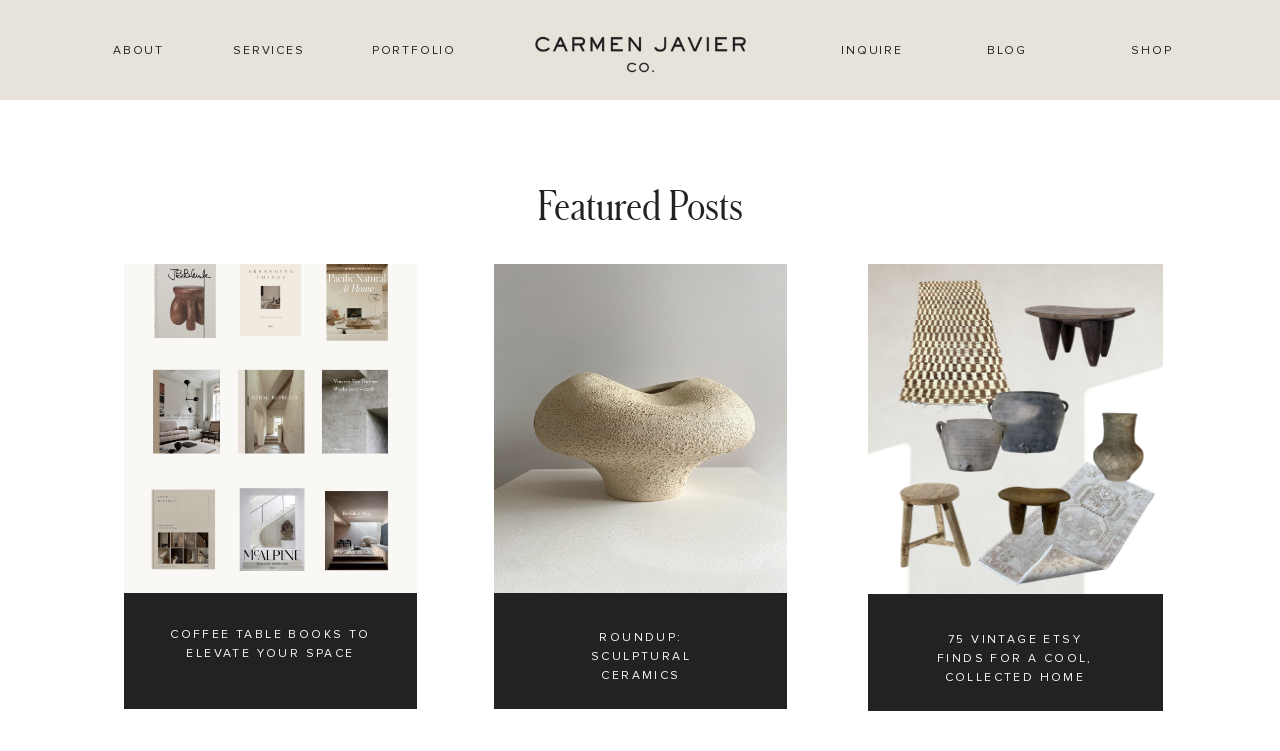

--- FILE ---
content_type: text/html; charset=UTF-8
request_url: https://carmenjavier.co/tag/ikea/
body_size: 21476
content:
<!DOCTYPE html>
<html lang="en-US" class="d">
<head>
<link rel="stylesheet" type="text/css" href="//lib.showit.co/engine/2.6.1/showit.css" />
<title>ikea | carmenjavier.co</title>
<meta name='robots' content='max-image-preview:large' />
<link rel="alternate" type="application/rss+xml" title="carmenjavier.co &raquo; Feed" href="https://carmenjavier.co/feed/" />
<link rel="alternate" type="application/rss+xml" title="carmenjavier.co &raquo; Comments Feed" href="https://carmenjavier.co/comments/feed/" />
<link rel="alternate" type="application/rss+xml" title="carmenjavier.co &raquo; ikea Tag Feed" href="https://carmenjavier.co/tag/ikea/feed/" />
<script type="text/javascript">
/* <![CDATA[ */
window._wpemojiSettings = {"baseUrl":"https:\/\/s.w.org\/images\/core\/emoji\/16.0.1\/72x72\/","ext":".png","svgUrl":"https:\/\/s.w.org\/images\/core\/emoji\/16.0.1\/svg\/","svgExt":".svg","source":{"concatemoji":"https:\/\/carmenjavier.co\/wp-includes\/js\/wp-emoji-release.min.js?ver=6.8.3"}};
/*! This file is auto-generated */
!function(s,n){var o,i,e;function c(e){try{var t={supportTests:e,timestamp:(new Date).valueOf()};sessionStorage.setItem(o,JSON.stringify(t))}catch(e){}}function p(e,t,n){e.clearRect(0,0,e.canvas.width,e.canvas.height),e.fillText(t,0,0);var t=new Uint32Array(e.getImageData(0,0,e.canvas.width,e.canvas.height).data),a=(e.clearRect(0,0,e.canvas.width,e.canvas.height),e.fillText(n,0,0),new Uint32Array(e.getImageData(0,0,e.canvas.width,e.canvas.height).data));return t.every(function(e,t){return e===a[t]})}function u(e,t){e.clearRect(0,0,e.canvas.width,e.canvas.height),e.fillText(t,0,0);for(var n=e.getImageData(16,16,1,1),a=0;a<n.data.length;a++)if(0!==n.data[a])return!1;return!0}function f(e,t,n,a){switch(t){case"flag":return n(e,"\ud83c\udff3\ufe0f\u200d\u26a7\ufe0f","\ud83c\udff3\ufe0f\u200b\u26a7\ufe0f")?!1:!n(e,"\ud83c\udde8\ud83c\uddf6","\ud83c\udde8\u200b\ud83c\uddf6")&&!n(e,"\ud83c\udff4\udb40\udc67\udb40\udc62\udb40\udc65\udb40\udc6e\udb40\udc67\udb40\udc7f","\ud83c\udff4\u200b\udb40\udc67\u200b\udb40\udc62\u200b\udb40\udc65\u200b\udb40\udc6e\u200b\udb40\udc67\u200b\udb40\udc7f");case"emoji":return!a(e,"\ud83e\udedf")}return!1}function g(e,t,n,a){var r="undefined"!=typeof WorkerGlobalScope&&self instanceof WorkerGlobalScope?new OffscreenCanvas(300,150):s.createElement("canvas"),o=r.getContext("2d",{willReadFrequently:!0}),i=(o.textBaseline="top",o.font="600 32px Arial",{});return e.forEach(function(e){i[e]=t(o,e,n,a)}),i}function t(e){var t=s.createElement("script");t.src=e,t.defer=!0,s.head.appendChild(t)}"undefined"!=typeof Promise&&(o="wpEmojiSettingsSupports",i=["flag","emoji"],n.supports={everything:!0,everythingExceptFlag:!0},e=new Promise(function(e){s.addEventListener("DOMContentLoaded",e,{once:!0})}),new Promise(function(t){var n=function(){try{var e=JSON.parse(sessionStorage.getItem(o));if("object"==typeof e&&"number"==typeof e.timestamp&&(new Date).valueOf()<e.timestamp+604800&&"object"==typeof e.supportTests)return e.supportTests}catch(e){}return null}();if(!n){if("undefined"!=typeof Worker&&"undefined"!=typeof OffscreenCanvas&&"undefined"!=typeof URL&&URL.createObjectURL&&"undefined"!=typeof Blob)try{var e="postMessage("+g.toString()+"("+[JSON.stringify(i),f.toString(),p.toString(),u.toString()].join(",")+"));",a=new Blob([e],{type:"text/javascript"}),r=new Worker(URL.createObjectURL(a),{name:"wpTestEmojiSupports"});return void(r.onmessage=function(e){c(n=e.data),r.terminate(),t(n)})}catch(e){}c(n=g(i,f,p,u))}t(n)}).then(function(e){for(var t in e)n.supports[t]=e[t],n.supports.everything=n.supports.everything&&n.supports[t],"flag"!==t&&(n.supports.everythingExceptFlag=n.supports.everythingExceptFlag&&n.supports[t]);n.supports.everythingExceptFlag=n.supports.everythingExceptFlag&&!n.supports.flag,n.DOMReady=!1,n.readyCallback=function(){n.DOMReady=!0}}).then(function(){return e}).then(function(){var e;n.supports.everything||(n.readyCallback(),(e=n.source||{}).concatemoji?t(e.concatemoji):e.wpemoji&&e.twemoji&&(t(e.twemoji),t(e.wpemoji)))}))}((window,document),window._wpemojiSettings);
/* ]]> */
</script>
<style id='wp-emoji-styles-inline-css' type='text/css'>

	img.wp-smiley, img.emoji {
		display: inline !important;
		border: none !important;
		box-shadow: none !important;
		height: 1em !important;
		width: 1em !important;
		margin: 0 0.07em !important;
		vertical-align: -0.1em !important;
		background: none !important;
		padding: 0 !important;
	}
</style>
<link rel='stylesheet' id='wp-block-library-css' href='https://carmenjavier.co/wp-includes/css/dist/block-library/style.min.css?ver=6.8.3' type='text/css' media='all' />
<style id='classic-theme-styles-inline-css' type='text/css'>
/*! This file is auto-generated */
.wp-block-button__link{color:#fff;background-color:#32373c;border-radius:9999px;box-shadow:none;text-decoration:none;padding:calc(.667em + 2px) calc(1.333em + 2px);font-size:1.125em}.wp-block-file__button{background:#32373c;color:#fff;text-decoration:none}
</style>
<style id='global-styles-inline-css' type='text/css'>
:root{--wp--preset--aspect-ratio--square: 1;--wp--preset--aspect-ratio--4-3: 4/3;--wp--preset--aspect-ratio--3-4: 3/4;--wp--preset--aspect-ratio--3-2: 3/2;--wp--preset--aspect-ratio--2-3: 2/3;--wp--preset--aspect-ratio--16-9: 16/9;--wp--preset--aspect-ratio--9-16: 9/16;--wp--preset--color--black: #000000;--wp--preset--color--cyan-bluish-gray: #abb8c3;--wp--preset--color--white: #ffffff;--wp--preset--color--pale-pink: #f78da7;--wp--preset--color--vivid-red: #cf2e2e;--wp--preset--color--luminous-vivid-orange: #ff6900;--wp--preset--color--luminous-vivid-amber: #fcb900;--wp--preset--color--light-green-cyan: #7bdcb5;--wp--preset--color--vivid-green-cyan: #00d084;--wp--preset--color--pale-cyan-blue: #8ed1fc;--wp--preset--color--vivid-cyan-blue: #0693e3;--wp--preset--color--vivid-purple: #9b51e0;--wp--preset--gradient--vivid-cyan-blue-to-vivid-purple: linear-gradient(135deg,rgba(6,147,227,1) 0%,rgb(155,81,224) 100%);--wp--preset--gradient--light-green-cyan-to-vivid-green-cyan: linear-gradient(135deg,rgb(122,220,180) 0%,rgb(0,208,130) 100%);--wp--preset--gradient--luminous-vivid-amber-to-luminous-vivid-orange: linear-gradient(135deg,rgba(252,185,0,1) 0%,rgba(255,105,0,1) 100%);--wp--preset--gradient--luminous-vivid-orange-to-vivid-red: linear-gradient(135deg,rgba(255,105,0,1) 0%,rgb(207,46,46) 100%);--wp--preset--gradient--very-light-gray-to-cyan-bluish-gray: linear-gradient(135deg,rgb(238,238,238) 0%,rgb(169,184,195) 100%);--wp--preset--gradient--cool-to-warm-spectrum: linear-gradient(135deg,rgb(74,234,220) 0%,rgb(151,120,209) 20%,rgb(207,42,186) 40%,rgb(238,44,130) 60%,rgb(251,105,98) 80%,rgb(254,248,76) 100%);--wp--preset--gradient--blush-light-purple: linear-gradient(135deg,rgb(255,206,236) 0%,rgb(152,150,240) 100%);--wp--preset--gradient--blush-bordeaux: linear-gradient(135deg,rgb(254,205,165) 0%,rgb(254,45,45) 50%,rgb(107,0,62) 100%);--wp--preset--gradient--luminous-dusk: linear-gradient(135deg,rgb(255,203,112) 0%,rgb(199,81,192) 50%,rgb(65,88,208) 100%);--wp--preset--gradient--pale-ocean: linear-gradient(135deg,rgb(255,245,203) 0%,rgb(182,227,212) 50%,rgb(51,167,181) 100%);--wp--preset--gradient--electric-grass: linear-gradient(135deg,rgb(202,248,128) 0%,rgb(113,206,126) 100%);--wp--preset--gradient--midnight: linear-gradient(135deg,rgb(2,3,129) 0%,rgb(40,116,252) 100%);--wp--preset--font-size--small: 13px;--wp--preset--font-size--medium: 20px;--wp--preset--font-size--large: 36px;--wp--preset--font-size--x-large: 42px;--wp--preset--spacing--20: 0.44rem;--wp--preset--spacing--30: 0.67rem;--wp--preset--spacing--40: 1rem;--wp--preset--spacing--50: 1.5rem;--wp--preset--spacing--60: 2.25rem;--wp--preset--spacing--70: 3.38rem;--wp--preset--spacing--80: 5.06rem;--wp--preset--shadow--natural: 6px 6px 9px rgba(0, 0, 0, 0.2);--wp--preset--shadow--deep: 12px 12px 50px rgba(0, 0, 0, 0.4);--wp--preset--shadow--sharp: 6px 6px 0px rgba(0, 0, 0, 0.2);--wp--preset--shadow--outlined: 6px 6px 0px -3px rgba(255, 255, 255, 1), 6px 6px rgba(0, 0, 0, 1);--wp--preset--shadow--crisp: 6px 6px 0px rgba(0, 0, 0, 1);}:where(.is-layout-flex){gap: 0.5em;}:where(.is-layout-grid){gap: 0.5em;}body .is-layout-flex{display: flex;}.is-layout-flex{flex-wrap: wrap;align-items: center;}.is-layout-flex > :is(*, div){margin: 0;}body .is-layout-grid{display: grid;}.is-layout-grid > :is(*, div){margin: 0;}:where(.wp-block-columns.is-layout-flex){gap: 2em;}:where(.wp-block-columns.is-layout-grid){gap: 2em;}:where(.wp-block-post-template.is-layout-flex){gap: 1.25em;}:where(.wp-block-post-template.is-layout-grid){gap: 1.25em;}.has-black-color{color: var(--wp--preset--color--black) !important;}.has-cyan-bluish-gray-color{color: var(--wp--preset--color--cyan-bluish-gray) !important;}.has-white-color{color: var(--wp--preset--color--white) !important;}.has-pale-pink-color{color: var(--wp--preset--color--pale-pink) !important;}.has-vivid-red-color{color: var(--wp--preset--color--vivid-red) !important;}.has-luminous-vivid-orange-color{color: var(--wp--preset--color--luminous-vivid-orange) !important;}.has-luminous-vivid-amber-color{color: var(--wp--preset--color--luminous-vivid-amber) !important;}.has-light-green-cyan-color{color: var(--wp--preset--color--light-green-cyan) !important;}.has-vivid-green-cyan-color{color: var(--wp--preset--color--vivid-green-cyan) !important;}.has-pale-cyan-blue-color{color: var(--wp--preset--color--pale-cyan-blue) !important;}.has-vivid-cyan-blue-color{color: var(--wp--preset--color--vivid-cyan-blue) !important;}.has-vivid-purple-color{color: var(--wp--preset--color--vivid-purple) !important;}.has-black-background-color{background-color: var(--wp--preset--color--black) !important;}.has-cyan-bluish-gray-background-color{background-color: var(--wp--preset--color--cyan-bluish-gray) !important;}.has-white-background-color{background-color: var(--wp--preset--color--white) !important;}.has-pale-pink-background-color{background-color: var(--wp--preset--color--pale-pink) !important;}.has-vivid-red-background-color{background-color: var(--wp--preset--color--vivid-red) !important;}.has-luminous-vivid-orange-background-color{background-color: var(--wp--preset--color--luminous-vivid-orange) !important;}.has-luminous-vivid-amber-background-color{background-color: var(--wp--preset--color--luminous-vivid-amber) !important;}.has-light-green-cyan-background-color{background-color: var(--wp--preset--color--light-green-cyan) !important;}.has-vivid-green-cyan-background-color{background-color: var(--wp--preset--color--vivid-green-cyan) !important;}.has-pale-cyan-blue-background-color{background-color: var(--wp--preset--color--pale-cyan-blue) !important;}.has-vivid-cyan-blue-background-color{background-color: var(--wp--preset--color--vivid-cyan-blue) !important;}.has-vivid-purple-background-color{background-color: var(--wp--preset--color--vivid-purple) !important;}.has-black-border-color{border-color: var(--wp--preset--color--black) !important;}.has-cyan-bluish-gray-border-color{border-color: var(--wp--preset--color--cyan-bluish-gray) !important;}.has-white-border-color{border-color: var(--wp--preset--color--white) !important;}.has-pale-pink-border-color{border-color: var(--wp--preset--color--pale-pink) !important;}.has-vivid-red-border-color{border-color: var(--wp--preset--color--vivid-red) !important;}.has-luminous-vivid-orange-border-color{border-color: var(--wp--preset--color--luminous-vivid-orange) !important;}.has-luminous-vivid-amber-border-color{border-color: var(--wp--preset--color--luminous-vivid-amber) !important;}.has-light-green-cyan-border-color{border-color: var(--wp--preset--color--light-green-cyan) !important;}.has-vivid-green-cyan-border-color{border-color: var(--wp--preset--color--vivid-green-cyan) !important;}.has-pale-cyan-blue-border-color{border-color: var(--wp--preset--color--pale-cyan-blue) !important;}.has-vivid-cyan-blue-border-color{border-color: var(--wp--preset--color--vivid-cyan-blue) !important;}.has-vivid-purple-border-color{border-color: var(--wp--preset--color--vivid-purple) !important;}.has-vivid-cyan-blue-to-vivid-purple-gradient-background{background: var(--wp--preset--gradient--vivid-cyan-blue-to-vivid-purple) !important;}.has-light-green-cyan-to-vivid-green-cyan-gradient-background{background: var(--wp--preset--gradient--light-green-cyan-to-vivid-green-cyan) !important;}.has-luminous-vivid-amber-to-luminous-vivid-orange-gradient-background{background: var(--wp--preset--gradient--luminous-vivid-amber-to-luminous-vivid-orange) !important;}.has-luminous-vivid-orange-to-vivid-red-gradient-background{background: var(--wp--preset--gradient--luminous-vivid-orange-to-vivid-red) !important;}.has-very-light-gray-to-cyan-bluish-gray-gradient-background{background: var(--wp--preset--gradient--very-light-gray-to-cyan-bluish-gray) !important;}.has-cool-to-warm-spectrum-gradient-background{background: var(--wp--preset--gradient--cool-to-warm-spectrum) !important;}.has-blush-light-purple-gradient-background{background: var(--wp--preset--gradient--blush-light-purple) !important;}.has-blush-bordeaux-gradient-background{background: var(--wp--preset--gradient--blush-bordeaux) !important;}.has-luminous-dusk-gradient-background{background: var(--wp--preset--gradient--luminous-dusk) !important;}.has-pale-ocean-gradient-background{background: var(--wp--preset--gradient--pale-ocean) !important;}.has-electric-grass-gradient-background{background: var(--wp--preset--gradient--electric-grass) !important;}.has-midnight-gradient-background{background: var(--wp--preset--gradient--midnight) !important;}.has-small-font-size{font-size: var(--wp--preset--font-size--small) !important;}.has-medium-font-size{font-size: var(--wp--preset--font-size--medium) !important;}.has-large-font-size{font-size: var(--wp--preset--font-size--large) !important;}.has-x-large-font-size{font-size: var(--wp--preset--font-size--x-large) !important;}
:where(.wp-block-post-template.is-layout-flex){gap: 1.25em;}:where(.wp-block-post-template.is-layout-grid){gap: 1.25em;}
:where(.wp-block-columns.is-layout-flex){gap: 2em;}:where(.wp-block-columns.is-layout-grid){gap: 2em;}
:root :where(.wp-block-pullquote){font-size: 1.5em;line-height: 1.6;}
</style>
<link rel='stylesheet' id='jpibfi-style-css' href='https://carmenjavier.co/wp-content/plugins/jquery-pin-it-button-for-images/css/client.css?ver=3.0.6' type='text/css' media='all' />
<link rel='stylesheet' id='shop-page-wp-grid-css' href='https://carmenjavier.co/wp-content/plugins/shop-page-wp/includes/../assets/css/shop-page-wp-grid.css?ver=1.3.0' type='text/css' media='all' />
<link rel='stylesheet' id='shop-page-wp-base-styles-css' href='https://carmenjavier.co/wp-content/plugins/shop-page-wp/includes/../assets/css/shop-page-wp-base-styles.css?ver=1.3.0' type='text/css' media='all' />
<link rel='stylesheet' id='wpcf-slick-css' href='https://carmenjavier.co/wp-content/plugins/wp-carousel-free/public/css/slick.min.css?ver=2.1.16' type='text/css' media='all' />
<link rel='stylesheet' id='wp-carousel-free-fontawesome-css' href='https://carmenjavier.co/wp-content/plugins/wp-carousel-free/public/css/font-awesome.min.css?ver=2.1.16' type='text/css' media='all' />
<link rel='stylesheet' id='wp-carousel-free-css' href='https://carmenjavier.co/wp-content/plugins/wp-carousel-free/public/css/wp-carousel-free-public.min.css?ver=2.1.16' type='text/css' media='all' />
<link rel='stylesheet' id='pub-style-css' href='https://carmenjavier.co/wp-content/themes/showit/pubs/sprntussqnovn3qxpdp4sw/20251001174526Sva2kkv/assets/pub.css?ver=1759340736' type='text/css' media='all' />
<script type="text/javascript" src="https://carmenjavier.co/wp-includes/js/jquery/jquery.min.js?ver=3.7.1" id="jquery-core-js"></script>
<script type="text/javascript" id="jquery-core-js-after">
/* <![CDATA[ */
$ = jQuery;
/* ]]> */
</script>
<script type="text/javascript" src="https://carmenjavier.co/wp-includes/js/jquery/jquery-migrate.min.js?ver=3.4.1" id="jquery-migrate-js"></script>
<script type="text/javascript" src="https://carmenjavier.co/wp-content/themes/showit/pubs/sprntussqnovn3qxpdp4sw/20251001174526Sva2kkv/assets/pub.js?ver=1759340736" id="pub-script-js"></script>
<link rel="https://api.w.org/" href="https://carmenjavier.co/wp-json/" /><link rel="alternate" title="JSON" type="application/json" href="https://carmenjavier.co/wp-json/wp/v2/tags/27" /><link rel="EditURI" type="application/rsd+xml" title="RSD" href="https://carmenjavier.co/xmlrpc.php?rsd" />
<style type="text/css">
	a.pinit-button.custom span {
	background-image: url("https://carmenjavier.co/wp-content/uploads/2021/02/Copy-of-PIN-IT.png");	}

	.pinit-hover {
		opacity: 0.8 !important;
		filter: alpha(opacity=80) !important;
	}
	a.pinit-button {
	border-bottom: 0 !important;
	box-shadow: none !important;
	margin-bottom: 0 !important;
}
a.pinit-button::after {
    display: none;
}</style>
		<style type="text/css">.recentcomments a{display:inline !important;padding:0 !important;margin:0 !important;}</style>
<meta charset="UTF-8" />
<meta name="viewport" content="width=device-width, initial-scale=1" />
<link rel="icon" type="image/png" href="//static.showit.co/200/W93O5gKGTsehdm8m5UVtnA/119822/copy_of_pin_it_3.png" />
<link rel="preconnect" href="https://static.showit.co" />


<style>
@font-face{font-family:Proxima Nova Regular;src:url('//static.showit.co/file/Ddp9mgFURUWsmfkcpMlQGA/119822/proximanovaregular.woff');}
@font-face{font-family:Schnyder Condensed Light;src:url('//static.showit.co/file/lf08GDYnSnWRAZqcKqajNA/119822/schnyderconds-light-web.woff');}
@font-face{font-family:Calibre Regular;src:url('//static.showit.co/file/THCzRh06SEGj98OEdQu6Xw/119822/calibre-regular.woff');}
@font-face{font-family:sackers;src:url('//static.showit.co/file/u3jtld04TaaacRz0GtAQmg/119822/sackersgothicstd-medium.woff');}
</style>
<script id="init_data" type="application/json">
{"mobile":{"w":320,"bgMediaType":"none","bgFillType":"color","bgColor":"colors-7"},"desktop":{"w":1200,"bgColor":"colors-7","bgMediaType":"none","bgFillType":"color"},"sid":"sprntussqnovn3qxpdp4sw","break":768,"assetURL":"//static.showit.co","contactFormId":"119822/242088","cfAction":"aHR0cHM6Ly9jbGllbnRzZXJ2aWNlLnNob3dpdC5jby9jb250YWN0Zm9ybQ==","sgAction":"aHR0cHM6Ly9jbGllbnRzZXJ2aWNlLnNob3dpdC5jby9zb2NpYWxncmlk","blockData":[{"slug":"menu-option-2-closed","visible":"m","states":[],"d":{"h":103,"w":1200,"locking":{"side":"t"},"bgFillType":"color","bgColor":"colors-0","bgMediaType":"none"},"m":{"h":60,"w":320,"locking":{"side":"st"},"bgFillType":"color","bgColor":"colors-0","bgMediaType":"none"}},{"slug":"menu-option-5","visible":"d","states":[],"d":{"h":100,"w":1200,"bgFillType":"color","bgColor":"colors-5","bgMediaType":"none"},"m":{"h":137,"w":320,"bgFillType":"color","bgColor":"colors-0","bgMediaType":"none"}},{"slug":"3-featured-posts","visible":"a","states":[{"d":{"bgFillType":"color","bgColor":"colors-7","bgMediaType":"none"},"m":{"bgFillType":"color","bgColor":"#000000:0","bgMediaType":"none"},"slug":"view-1"},{"d":{"bgFillType":"color","bgColor":"#000000:0","bgMediaType":"none"},"m":{"bgFillType":"color","bgColor":"#000000:0","bgMediaType":"none"},"slug":"view-2"},{"d":{"bgFillType":"color","bgColor":"#000000:0","bgMediaType":"none"},"m":{"bgFillType":"color","bgColor":"#000000:0","bgMediaType":"none"},"slug":"view-3"}],"d":{"h":670,"w":1200,"bgFillType":"color","bgColor":"colors-3","bgMediaType":"none"},"m":{"h":320,"w":320,"bgFillType":"color","bgColor":"colors-3","bgMediaType":"none"},"wpPostLookup":true,"stateTrans":[{},{},{}]},{"slug":"highlighted-blog-post","visible":"a","states":[],"d":{"h":600,"w":1200,"bgFillType":"color","bgColor":"colors-3","bgMediaType":"none"},"m":{"h":740,"w":320,"bgFillType":"color","bgColor":"colors-3","bgMediaType":"none"}},{"slug":"current-obsessions-desktop","visible":"d","states":[{"d":{"bgFillType":"color","bgColor":"#000000:0","bgMediaType":"none"},"m":{"bgFillType":"color","bgColor":"#000000:0","bgMediaType":"none"},"slug":"products-1-4"},{"d":{"bgFillType":"color","bgColor":"#000000:0","bgMediaType":"none"},"m":{"bgFillType":"color","bgColor":"#000000:0","bgMediaType":"none"},"slug":"products-5-8"},{"d":{"bgFillType":"color","bgColor":"#000000:0","bgMediaType":"none"},"m":{"bgFillType":"color","bgColor":"#000000:0","bgMediaType":"none"},"slug":"products-9-12"}],"d":{"h":500,"w":1200,"trOut":{"type":"fade","duration":0.75},"stateTrIn":{"type":"fade","duration":0.75},"stateTrOut":{"type":"fade","duration":0.75},"bgFillType":"color","bgColor":"colors-3","bgMediaType":"none","tr":{"out":{"cl":"fadeOut","d":0.75,"dl":"0"}}},"m":{"h":250,"w":320,"bgFillType":"color","bgColor":"colors-3","bgMediaType":"none"},"stateTrans":[{"d":{"in":{"cl":"fadeIn","d":0.75,"dl":"0","od":"fadeIn"},"out":{"cl":"fadeOut","d":0.75,"dl":"0","od":"fadeOut"}}},{"d":{"in":{"cl":"fadeIn","d":0.75,"dl":"0","od":"fadeIn"},"out":{"cl":"fadeOut","d":0.75,"dl":"0","od":"fadeOut"}}},{"d":{"in":{"cl":"fadeIn","d":0.75,"dl":"0","od":"fadeIn"},"out":{"cl":"fadeOut","d":0.75,"dl":"0","od":"fadeOut"}}}]},{"slug":"current-obsessions-mobile","visible":"m","states":[{"d":{"bgFillType":"color","bgColor":"#000000:0","bgMediaType":"none"},"m":{"bgFillType":"color","bgColor":"#000000:0","bgMediaType":"none"},"slug":"products-1-2"},{"d":{"bgFillType":"color","bgColor":"#000000:0","bgMediaType":"none"},"m":{"bgFillType":"color","bgColor":"#000000:0","bgMediaType":"none"},"slug":"products-3-4"},{"d":{"bgFillType":"color","bgColor":"#000000:0","bgMediaType":"none"},"m":{"bgFillType":"color","bgColor":"#000000:0","bgMediaType":"none"},"slug":"products-5-6"},{"d":{"bgFillType":"color","bgColor":"#000000:0","bgMediaType":"none"},"m":{"bgFillType":"color","bgColor":"#000000:0","bgMediaType":"none"},"slug":"products-7-8"},{"d":{"bgFillType":"color","bgColor":"#000000:0","bgMediaType":"none"},"m":{"bgFillType":"color","bgColor":"#000000:0","bgMediaType":"none"},"slug":"products-9-10"},{"d":{"bgFillType":"color","bgColor":"#000000:0","bgMediaType":"none"},"m":{"bgFillType":"color","bgColor":"#000000:0","bgMediaType":"none"},"slug":"products-11-12"}],"d":{"h":500,"w":1200,"trOut":{"type":"fade","duration":0.75},"stateTrIn":{"type":"fade","duration":0.75},"stateTrOut":{"type":"fade","duration":0.75},"bgFillType":"color","bgColor":"colors-7","bgMediaType":"none","tr":{"out":{"cl":"fadeOut","d":0.75,"dl":"0"}}},"m":{"h":330,"w":320,"bgFillType":"color","bgColor":"colors-7","bgMediaType":"none"},"stateTrans":[{"d":{"in":{"cl":"fadeIn","d":0.75,"dl":"0","od":"fadeIn"},"out":{"cl":"fadeOut","d":0.75,"dl":"0","od":"fadeOut"}}},{"d":{"in":{"cl":"fadeIn","d":0.75,"dl":"0","od":"fadeIn"},"out":{"cl":"fadeOut","d":0.75,"dl":"0","od":"fadeOut"}}},{"d":{"in":{"cl":"fadeIn","d":0.75,"dl":"0","od":"fadeIn"},"out":{"cl":"fadeOut","d":0.75,"dl":"0","od":"fadeOut"}}},{"d":{"in":{"cl":"fadeIn","d":0.75,"dl":"0","od":"fadeIn"},"out":{"cl":"fadeOut","d":0.75,"dl":"0","od":"fadeOut"}}},{"d":{"in":{"cl":"fadeIn","d":0.75,"dl":"0","od":"fadeIn"},"out":{"cl":"fadeOut","d":0.75,"dl":"0","od":"fadeOut"}}},{"d":{"in":{"cl":"fadeIn","d":0.75,"dl":"0","od":"fadeIn"},"out":{"cl":"fadeOut","d":0.75,"dl":"0","od":"fadeOut"}}}]},{"slug":"latest-from-the-blog","visible":"a","states":[],"d":{"h":100,"w":1200,"bgFillType":"color","bgColor":"colors-3","bgMediaType":"none"},"m":{"h":70,"w":320,"bgFillType":"color","bgColor":"colors-3","bgMediaType":"none"}},{"slug":"recent-blog-posts","visible":"a","states":[{"d":{"bgFillType":"color","bgColor":"#000000:0","bgMediaType":"none"},"m":{"bgFillType":"color","bgColor":"#000000:0","bgMediaType":"none"},"slug":"view-1"},{"d":{"bgFillType":"color","bgColor":"#000000:0","bgMediaType":"none"},"m":{"bgFillType":"color","bgColor":"#000000:0","bgMediaType":"none"},"slug":"view-2"},{"d":{"bgFillType":"color","bgColor":"#000000:0","bgMediaType":"none"},"m":{"bgFillType":"color","bgColor":"#000000:0","bgMediaType":"none"},"slug":"view-3"}],"d":{"h":630,"w":1200,"bgFillType":"color","bgColor":"colors-3","bgMediaType":"none"},"m":{"h":1300,"w":320,"bgFillType":"color","bgColor":"colors-3","bgMediaType":"none"},"stateTrans":[{},{},{}]},{"slug":"shop-all-button","visible":"a","states":[],"d":{"h":120,"w":1200,"bgFillType":"color","bgColor":"colors-3","bgMediaType":"none"},"m":{"h":50,"w":320,"bgFillType":"color","bgColor":"colors-3","bgMediaType":"none"}},{"slug":"instagram-option-1","visible":"a","states":[],"d":{"h":444,"w":1200,"bgFillType":"color","bgColor":"colors-3","bgMediaType":"none"},"m":{"h":290,"w":320,"bgFillType":"color","bgColor":"colors-3","bgMediaType":"none"}},{"slug":"subscribe-opt-in-option-1","visible":"a","states":[{"d":{"bgFillType":"color","bgColor":"#000000:0","bgMediaType":"none"},"m":{"bgFillType":"color","bgColor":"#000000:0","bgMediaType":"none"},"slug":"view-1"}],"d":{"h":400,"w":1200,"bgFillType":"color","bgColor":"colors-0","bgMediaType":"none"},"m":{"h":290,"w":320,"bgFillType":"color","bgColor":"colors-0","bgMediaType":"none"},"stateTrans":[{}]},{"slug":"footer-option-1","visible":"a","states":[],"d":{"h":279,"w":1200,"bgFillType":"color","bgColor":"colors-1","bgMediaType":"none"},"m":{"h":380,"w":320,"bgFillType":"color","bgColor":"colors-1","bgMediaType":"none"}},{"slug":"credits-option-1","visible":"a","states":[],"d":{"h":75,"w":1200,"bgFillType":"color","bgColor":"colors-0","bgMediaType":"none"},"m":{"h":63,"w":320,"bgFillType":"color","bgColor":"colors-0","bgMediaType":"none"}},{"slug":"shop-all-button-1","visible":"a","states":[],"d":{"h":120,"w":1200,"bgFillType":"color","bgColor":"colors-3","bgMediaType":"none"},"m":{"h":50,"w":320,"bgFillType":"color","bgColor":"colors-3","bgMediaType":"none"}}],"elementData":[{"type":"icon","visible":"a","id":"menu-option-2-closed_0","blockId":"menu-option-2-closed","m":{"x":269,"y":10,"w":40,"h":40,"a":0},"d":{"x":1120,"y":27,"w":50,"h":50,"a":0,"lockH":"r"}},{"type":"graphic","visible":"a","id":"menu-option-2-closed_1","blockId":"menu-option-2-closed","m":{"x":18,"y":19,"w":142,"h":22,"a":0},"d":{"x":43,"y":32,"w":219,"h":31,"a":0,"lockH":"l"},"c":{"key":"67ujDG04T2Gi9OQ6JWJjnQ/119822/carmen_javier_co_primary_logo_line_white.png","aspect_ratio":6.96774}},{"type":"text","visible":"d","id":"menu-option-5_0","blockId":"menu-option-5","m":{"x":39,"y":14,"w":245,"h":28,"a":0},"d":{"x":73,"y":44,"w":50,"h":13,"a":0}},{"type":"text","visible":"m","id":"menu-option-5_1","blockId":"menu-option-5","m":{"x":38,"y":83,"w":245,"h":28,"a":0},"d":{"x":69,"y":35,"w":955,"h":10,"a":0}},{"type":"graphic","visible":"a","id":"menu-option-5_2","blockId":"menu-option-5","m":{"x":48,"y":27,"w":224,"h":42,"a":0},"d":{"x":481,"y":35,"w":239,"h":39,"a":0},"c":{"key":"zOpd5d9TQrm007pwPjR7Iw/119822/carmen_javier_co_primary_logo_stacked_shadow.png","aspect_ratio":4.25197}},{"type":"text","visible":"d","id":"menu-option-5_3","blockId":"menu-option-5","m":{"x":39,"y":14,"w":245,"h":28,"a":0},"d":{"x":187,"y":44,"w":84,"h":13,"a":0}},{"type":"text","visible":"d","id":"menu-option-5_4","blockId":"menu-option-5","m":{"x":39,"y":14,"w":245,"h":28,"a":0},"d":{"x":925,"y":44,"w":84,"h":13,"a":0}},{"type":"text","visible":"d","id":"menu-option-5_5","blockId":"menu-option-5","m":{"x":39,"y":14,"w":245,"h":28,"a":0},"d":{"x":329,"y":44,"w":90,"h":13,"a":0}},{"type":"text","visible":"d","id":"menu-option-5_6","blockId":"menu-option-5","m":{"x":39,"y":14,"w":245,"h":28,"a":0},"d":{"x":1070,"y":44,"w":84,"h":13,"a":0}},{"type":"text","visible":"d","id":"menu-option-5_7","blockId":"menu-option-5","m":{"x":39,"y":14,"w":245,"h":28,"a":0},"d":{"x":790,"y":44,"w":84,"h":13,"a":0}},{"type":"simple","visible":"a","id":"3-featured-posts_view-1_0","blockId":"3-featured-posts","m":{"x":22,"y":245,"w":126,"h":48,"a":0},"d":{"x":84,"y":492,"w":293,"h":117,"a":0}},{"type":"graphic","visible":"a","id":"3-featured-posts_view-1_1","blockId":"3-featured-posts","m":{"x":22,"y":107,"w":126,"h":140,"a":0},"d":{"x":84,"y":164,"w":293,"h":329,"a":0,"gs":{"s":70}},"c":{"key":"13J7JYRuS9GwJTMoSDZAAQ/119822/img_3889_2.jpg","aspect_ratio":0.75}},{"type":"text","visible":"a","id":"3-featured-posts_view-1_2","blockId":"3-featured-posts","m":{"x":34,"y":256,"w":103,"h":27,"a":0},"d":{"x":116,"y":526,"w":229,"h":50,"a":0}},{"type":"text","visible":"a","id":"3-featured-posts_view-1_3","blockId":"3-featured-posts","m":{"x":73,"y":41,"w":174,"h":14,"a":0},"d":{"x":420,"y":83,"w":360,"h":44,"a":0}},{"type":"simple","visible":"a","id":"3-featured-posts_view-2_0","blockId":"3-featured-posts","m":{"x":173,"y":246,"w":126,"h":48,"a":0},"d":{"x":454,"y":492,"w":293,"h":117,"a":0}},{"type":"graphic","visible":"a","id":"3-featured-posts_view-2_1","blockId":"3-featured-posts","m":{"x":173,"y":107,"w":126,"h":140,"a":0,"gs":{"s":60}},"d":{"x":454,"y":164,"w":293,"h":329,"a":0,"gs":{"s":70,"t":"zoom","p":100,"y":60,"x":50}},"c":{"key":"k4fcTbU-S5GoRJwotEi31Q/119822/add_a_heading.png","aspect_ratio":0.66667}},{"type":"text","visible":"a","id":"3-featured-posts_view-2_2","blockId":"3-featured-posts","m":{"x":179,"y":253,"w":116,"h":34,"a":0},"d":{"x":517,"y":529,"w":168,"h":43,"a":0}},{"type":"simple","visible":"d","id":"3-featured-posts_view-3_0","blockId":"3-featured-posts","m":{"x":22,"y":455,"w":124,"h":47,"a":0},"d":{"x":828,"y":493,"w":295,"h":118,"a":0}},{"type":"graphic","visible":"d","id":"3-featured-posts_view-3_1","blockId":"3-featured-posts","m":{"x":22,"y":324,"w":124,"h":131,"a":0},"d":{"x":828,"y":164,"w":295,"h":330,"a":0,"gs":{"s":50,"t":"zoom"}},"c":{"key":"_xXrfUK5S0eihBl24dTsFA/119822/6052f4efde2a5de221e53644676f5c6d-1.jpg","aspect_ratio":0.75}},{"type":"text","visible":"d","id":"3-featured-posts_view-3_2","blockId":"3-featured-posts","m":{"x":32,"y":464,"w":105,"h":34,"a":0},"d":{"x":895,"y":531,"w":160,"h":42,"a":0}},{"type":"simple","visible":"a","id":"highlighted-blog-post_0","blockId":"highlighted-blog-post","m":{"x":23,"y":90,"w":273,"h":602,"a":0},"d":{"x":596,"y":0,"w":548,"h":600,"a":0}},{"type":"text","visible":"a","id":"highlighted-blog-post_1","blockId":"highlighted-blog-post","m":{"x":42,"y":413,"w":236,"h":58,"a":0},"d":{"x":673,"y":213,"w":420,"h":78,"a":0}},{"type":"text","visible":"a","id":"highlighted-blog-post_2","blockId":"highlighted-blog-post","m":{"x":40,"y":483,"w":240,"h":145,"a":0},"d":{"x":673,"y":322,"w":400,"h":126,"a":0}},{"type":"graphic","visible":"a","id":"highlighted-blog-post_3","blockId":"highlighted-blog-post","m":{"x":23,"y":17,"w":274,"h":318,"a":0},"d":{"x":56,"y":0,"w":544,"h":600,"a":0,"gs":{"s":10,"t":"cover"}},"c":{"key":"bYgn0cbGQW6IlPCMATk1EQ/119822/img_2309.jpg","aspect_ratio":0.8069}},{"type":"text","visible":"a","id":"highlighted-blog-post_4","blockId":"highlighted-blog-post","m":{"x":26,"y":378,"w":268,"h":17,"a":0},"d":{"x":671,"y":108,"w":318,"h":17,"a":0}},{"type":"text","visible":"a","id":"highlighted-blog-post_5","blockId":"highlighted-blog-post","m":{"x":26,"y":356,"w":268,"h":17,"a":0},"d":{"x":673,"y":146,"w":197,"h":17,"a":0}},{"type":"text","visible":"a","id":"highlighted-blog-post_6","blockId":"highlighted-blog-post","m":{"x":115,"y":650,"w":90,"h":15,"a":0},"d":{"x":673,"y":481,"w":99,"h":34,"a":0}},{"type":"text","visible":"a","id":"current-obsessions-desktop_0","blockId":"current-obsessions-desktop","m":{"x":51,"y":25,"w":219,"h":16,"a":0},"d":{"x":318,"y":52,"w":565,"h":32,"a":0}},{"type":"icon","visible":"a","id":"current-obsessions-desktop_1","blockId":"current-obsessions-desktop","m":{"x":26,"y":146,"w":25,"h":25,"a":180},"d":{"x":116,"y":266,"w":27,"h":38,"a":180}},{"type":"icon","visible":"a","id":"current-obsessions-desktop_2","blockId":"current-obsessions-desktop","m":{"x":269,"y":146,"w":25,"h":25,"a":0},"d":{"x":1062,"y":266,"w":27,"h":38,"a":0}},{"type":"text","visible":"a","id":"current-obsessions-desktop_3","blockId":"current-obsessions-desktop","m":{"x":27,"y":50,"w":267,"h":34,"a":0},"d":{"x":421,"y":100,"w":360,"h":41,"a":0}},{"type":"text","visible":"a","id":"current-obsessions-desktop_products-1-4_0","blockId":"current-obsessions-desktop","m":{"x":203,"y":290,"w":64,"h":10,"a":0},"d":{"x":832,"y":406,"w":200,"h":33,"a":0}},{"type":"graphic","visible":"a","id":"current-obsessions-desktop_products-1-4_1","blockId":"current-obsessions-desktop","m":{"x":48,"y":13,"w":224,"h":224,"a":0},"d":{"x":832,"y":185,"w":200,"h":200,"a":0},"c":{"key":"-KckVFRPTdGBd-H808nUtg/119822/3.png","aspect_ratio":1}},{"type":"text","visible":"a","id":"current-obsessions-desktop_products-1-4_2","blockId":"current-obsessions-desktop","m":{"x":203,"y":290,"w":64,"h":10,"a":0},"d":{"x":612,"y":406,"w":200,"h":33,"a":0}},{"type":"graphic","visible":"a","id":"current-obsessions-desktop_products-1-4_3","blockId":"current-obsessions-desktop","m":{"x":48,"y":13,"w":125,"h":125,"a":0},"d":{"x":612,"y":186,"w":200,"h":200,"a":0},"c":{"key":"FW_epcc-SfiXl-hNt-jcwg/119822/2.jpg","aspect_ratio":1}},{"type":"text","visible":"a","id":"current-obsessions-desktop_products-1-4_4","blockId":"current-obsessions-desktop","m":{"x":203,"y":290,"w":64,"h":10,"a":0},"d":{"x":383,"y":406,"w":200,"h":33,"a":0}},{"type":"graphic","visible":"a","id":"current-obsessions-desktop_products-1-4_5","blockId":"current-obsessions-desktop","m":{"x":167,"y":6,"w":120,"h":120,"a":0},"d":{"x":383,"y":185,"w":200,"h":200,"a":0},"c":{"key":"0sNFcBOvQUmwkEg0ArppJQ/119822/img.jpg","aspect_ratio":1}},{"type":"text","visible":"a","id":"current-obsessions-desktop_products-1-4_6","blockId":"current-obsessions-desktop","m":{"x":62,"y":145,"w":64,"h":10,"a":0},"d":{"x":169,"y":406,"w":200,"h":33,"a":0}},{"type":"graphic","visible":"a","id":"current-obsessions-desktop_products-1-4_7","blockId":"current-obsessions-desktop","m":{"x":34,"y":6,"w":120,"h":120,"a":0},"d":{"x":164,"y":186,"w":200,"h":200,"a":0},"c":{"key":"rNaUXK25T0mojIhUYH2fXw/119822/1.png","aspect_ratio":1}},{"type":"text","visible":"a","id":"current-obsessions-desktop_products-5-8_0","blockId":"current-obsessions-desktop","m":{"x":203,"y":290,"w":64,"h":10,"a":0},"d":{"x":832,"y":406,"w":200,"h":33,"a":0}},{"type":"text","visible":"a","id":"current-obsessions-desktop_products-5-8_1","blockId":"current-obsessions-desktop","m":{"x":203,"y":290,"w":64,"h":10,"a":0},"d":{"x":612,"y":406,"w":200,"h":33,"a":0}},{"type":"text","visible":"a","id":"current-obsessions-desktop_products-5-8_2","blockId":"current-obsessions-desktop","m":{"x":203,"y":290,"w":64,"h":10,"a":0},"d":{"x":390,"y":406,"w":200,"h":33,"a":0}},{"type":"graphic","visible":"a","id":"current-obsessions-desktop_products-5-8_3","blockId":"current-obsessions-desktop","m":{"x":48,"y":13,"w":224,"h":224,"a":0},"d":{"x":390,"y":185,"w":200,"h":200,"a":0},"c":{"key":"jxyHn9BNQvaAWG3CmWqSLg/119822/2.png","aspect_ratio":1}},{"type":"text","visible":"a","id":"current-obsessions-desktop_products-5-8_4","blockId":"current-obsessions-desktop","m":{"x":203,"y":290,"w":64,"h":10,"a":0},"d":{"x":169,"y":406,"w":200,"h":33,"a":0}},{"type":"graphic","visible":"a","id":"current-obsessions-desktop_products-5-8_5","blockId":"current-obsessions-desktop","m":{"x":48,"y":13,"w":224,"h":224,"a":0},"d":{"x":174,"y":185,"w":200,"h":200,"a":0},"c":{"key":"_IUbahEaSA2epzhrQw4Ing/119822/3.png","aspect_ratio":1}},{"type":"graphic","visible":"a","id":"current-obsessions-desktop_products-5-8_6","blockId":"current-obsessions-desktop","m":{"x":48,"y":13,"w":224,"h":224,"a":0},"d":{"x":612,"y":185,"w":200,"h":200,"a":0},"c":{"key":"fM3DzbF3Q_62vl6N9WXSrg/119822/3.png","aspect_ratio":1}},{"type":"graphic","visible":"a","id":"current-obsessions-desktop_products-5-8_7","blockId":"current-obsessions-desktop","m":{"x":48,"y":13,"w":224,"h":224,"a":0},"d":{"x":832,"y":185,"w":200,"h":200,"a":0},"c":{"key":"mpw0cq_BTBS6Sl5pDpujEw/119822/2.png","aspect_ratio":1}},{"type":"text","visible":"a","id":"current-obsessions-desktop_products-9-12_0","blockId":"current-obsessions-desktop","m":{"x":203,"y":290,"w":64,"h":10,"a":0},"d":{"x":832,"y":406,"w":200,"h":33,"a":0}},{"type":"text","visible":"a","id":"current-obsessions-desktop_products-9-12_1","blockId":"current-obsessions-desktop","m":{"x":203,"y":290,"w":64,"h":10,"a":0},"d":{"x":612,"y":406,"w":200,"h":33,"a":0}},{"type":"text","visible":"a","id":"current-obsessions-desktop_products-9-12_2","blockId":"current-obsessions-desktop","m":{"x":203,"y":290,"w":64,"h":10,"a":0},"d":{"x":390,"y":406,"w":200,"h":33,"a":0}},{"type":"text","visible":"a","id":"current-obsessions-desktop_products-9-12_3","blockId":"current-obsessions-desktop","m":{"x":203,"y":290,"w":64,"h":10,"a":0},"d":{"x":163,"y":406,"w":200,"h":33,"a":0}},{"type":"graphic","visible":"a","id":"current-obsessions-desktop_products-9-12_4","blockId":"current-obsessions-desktop","m":{"x":85,"y":38,"w":151,"h":175,"a":0},"d":{"x":191,"y":201,"w":144,"h":169,"a":0},"c":{"key":"wYBjolfGTXeIgIllxfZ99A/119822/arranging_things_bu_colin_kind.jpg","aspect_ratio":0.86289}},{"type":"graphic","visible":"a","id":"current-obsessions-desktop_products-9-12_5","blockId":"current-obsessions-desktop","m":{"x":48,"y":13,"w":224,"h":224,"a":0},"d":{"x":390,"y":185,"w":200,"h":200,"a":0},"c":{"key":"5XN5s6EuTzmy-KCgNlOIhQ/119822/img_1.jpg","aspect_ratio":1}},{"type":"graphic","visible":"a","id":"current-obsessions-desktop_products-9-12_6","blockId":"current-obsessions-desktop","m":{"x":48,"y":13,"w":224,"h":224,"a":0},"d":{"x":612,"y":185,"w":200,"h":200,"a":0},"c":{"key":"a_N_YhAGTA-WaZ0ssh3pNg/119822/product_2_2.png","aspect_ratio":1}},{"type":"graphic","visible":"a","id":"current-obsessions-desktop_products-9-12_7","blockId":"current-obsessions-desktop","m":{"x":48,"y":13,"w":224,"h":224,"a":0},"d":{"x":840,"y":189,"w":200,"h":196,"a":0},"c":{"key":"r2rMWmJHSVCb4VWam8SRZw/119822/product_2_3.png","aspect_ratio":1}},{"type":"text","visible":"a","id":"current-obsessions-mobile_0","blockId":"current-obsessions-mobile","m":{"x":51,"y":25,"w":219,"h":16,"a":0},"d":{"x":318,"y":52,"w":565,"h":32,"a":0}},{"type":"icon","visible":"a","id":"current-obsessions-mobile_1","blockId":"current-obsessions-mobile","m":{"x":20,"y":153,"w":18,"h":25,"a":180},"d":{"x":116,"y":266,"w":27,"h":38,"a":180}},{"type":"icon","visible":"a","id":"current-obsessions-mobile_2","blockId":"current-obsessions-mobile","m":{"x":283,"y":153,"w":18,"h":25,"a":0},"d":{"x":1062,"y":266,"w":27,"h":38,"a":0}},{"type":"text","visible":"a","id":"current-obsessions-mobile_3","blockId":"current-obsessions-mobile","m":{"x":27,"y":48,"w":267,"h":34,"a":0},"d":{"x":421,"y":100,"w":360,"h":41,"a":0}},{"type":"text","visible":"a","id":"current-obsessions-mobile_products-1-2_0","blockId":"current-obsessions-mobile","m":{"x":173,"y":235,"w":96,"h":57,"a":0},"d":{"x":383,"y":406,"w":200,"h":33,"a":0}},{"type":"graphic","visible":"a","id":"current-obsessions-mobile_products-1-2_1","blockId":"current-obsessions-mobile","m":{"x":165,"y":106,"w":110,"h":110,"a":0},"d":{"x":383,"y":185,"w":200,"h":201,"a":0},"c":{"key":"0sNFcBOvQUmwkEg0ArppJQ/119822/img.jpg","aspect_ratio":1}},{"type":"text","visible":"a","id":"current-obsessions-mobile_products-1-2_2","blockId":"current-obsessions-mobile","m":{"x":53,"y":235,"w":96,"h":57,"a":0},"d":{"x":169,"y":406,"w":200,"h":33,"a":0}},{"type":"graphic","visible":"a","id":"current-obsessions-mobile_products-1-2_3","blockId":"current-obsessions-mobile","m":{"x":46,"y":106,"w":110,"h":110,"a":0},"d":{"x":164,"y":176,"w":226,"h":222,"a":0},"c":{"key":"rNaUXK25T0mojIhUYH2fXw/119822/1.png","aspect_ratio":1}},{"type":"text","visible":"a","id":"current-obsessions-mobile_products-3-4_0","blockId":"current-obsessions-mobile","m":{"x":164,"y":235,"w":110,"h":40,"a":0},"d":{"x":832,"y":406,"w":200,"h":33,"a":0}},{"type":"graphic","visible":"a","id":"current-obsessions-mobile_products-3-4_1","blockId":"current-obsessions-mobile","m":{"x":164,"y":106,"w":110,"h":110,"a":0},"d":{"x":832,"y":185,"w":200,"h":200,"a":0},"c":{"key":"-KckVFRPTdGBd-H808nUtg/119822/3.png","aspect_ratio":1}},{"type":"text","visible":"a","id":"current-obsessions-mobile_products-3-4_2","blockId":"current-obsessions-mobile","m":{"x":46,"y":235,"w":110,"h":50,"a":0},"d":{"x":612,"y":406,"w":200,"h":33,"a":0}},{"type":"graphic","visible":"a","id":"current-obsessions-mobile_products-3-4_3","blockId":"current-obsessions-mobile","m":{"x":46,"y":106,"w":110,"h":110,"a":0},"d":{"x":612,"y":186,"w":200,"h":200,"a":0},"c":{"key":"FW_epcc-SfiXl-hNt-jcwg/119822/2.jpg","aspect_ratio":1}},{"type":"text","visible":"a","id":"current-obsessions-mobile_products-5-6_0","blockId":"current-obsessions-mobile","m":{"x":162,"y":235,"w":110,"h":60,"a":0},"d":{"x":390,"y":406,"w":200,"h":33,"a":0}},{"type":"graphic","visible":"a","id":"current-obsessions-mobile_products-5-6_1","blockId":"current-obsessions-mobile","m":{"x":162,"y":106,"w":110,"h":110,"a":0},"d":{"x":390,"y":185,"w":200,"h":200,"a":0},"c":{"key":"jxyHn9BNQvaAWG3CmWqSLg/119822/2.png","aspect_ratio":1}},{"type":"text","visible":"a","id":"current-obsessions-mobile_products-5-6_2","blockId":"current-obsessions-mobile","m":{"x":46,"y":235,"w":110,"h":59,"a":0},"d":{"x":169,"y":406,"w":200,"h":33,"a":0}},{"type":"graphic","visible":"a","id":"current-obsessions-mobile_products-5-6_3","blockId":"current-obsessions-mobile","m":{"x":46,"y":106,"w":110,"h":110,"a":0},"d":{"x":174,"y":185,"w":200,"h":200,"a":0},"c":{"key":"_IUbahEaSA2epzhrQw4Ing/119822/3.png","aspect_ratio":1}},{"type":"text","visible":"a","id":"current-obsessions-mobile_products-7-8_0","blockId":"current-obsessions-mobile","m":{"x":51,"y":235,"w":110,"h":50,"a":0},"d":{"x":832,"y":406,"w":200,"h":33,"a":0}},{"type":"text","visible":"a","id":"current-obsessions-mobile_products-7-8_1","blockId":"current-obsessions-mobile","m":{"x":160,"y":235,"w":110,"h":50,"a":0},"d":{"x":612,"y":406,"w":200,"h":33,"a":0}},{"type":"graphic","visible":"a","id":"current-obsessions-mobile_products-7-8_2","blockId":"current-obsessions-mobile","m":{"x":162,"y":106,"w":110,"h":110,"a":0},"d":{"x":612,"y":185,"w":200,"h":200,"a":0},"c":{"key":"fM3DzbF3Q_62vl6N9WXSrg/119822/3.png","aspect_ratio":1}},{"type":"graphic","visible":"a","id":"current-obsessions-mobile_products-7-8_3","blockId":"current-obsessions-mobile","m":{"x":46,"y":106,"w":110,"h":110,"a":0},"d":{"x":832,"y":185,"w":200,"h":200,"a":0},"c":{"key":"mpw0cq_BTBS6Sl5pDpujEw/119822/2.png","aspect_ratio":1}},{"type":"text","visible":"a","id":"current-obsessions-mobile_products-9-10_0","blockId":"current-obsessions-mobile","m":{"x":166,"y":235,"w":110,"h":10,"a":0},"d":{"x":390,"y":406,"w":200,"h":33,"a":0}},{"type":"graphic","visible":"a","id":"current-obsessions-mobile_products-9-10_1","blockId":"current-obsessions-mobile","m":{"x":166,"y":106,"w":110,"h":110,"a":0},"d":{"x":390,"y":185,"w":200,"h":200,"a":0},"c":{"key":"5XN5s6EuTzmy-KCgNlOIhQ/119822/img_1.jpg","aspect_ratio":1}},{"type":"text","visible":"a","id":"current-obsessions-mobile_products-9-10_2","blockId":"current-obsessions-mobile","m":{"x":46,"y":235,"w":110,"h":10,"a":0},"d":{"x":163,"y":406,"w":200,"h":33,"a":0}},{"type":"graphic","visible":"a","id":"current-obsessions-mobile_products-9-10_3","blockId":"current-obsessions-mobile","m":{"x":48,"y":106,"w":110,"h":110,"a":0,"gs":{"t":"fit"}},"d":{"x":191,"y":201,"w":144,"h":169,"a":0},"c":{"key":"wYBjolfGTXeIgIllxfZ99A/119822/arranging_things_bu_colin_kind.jpg","aspect_ratio":0.86289}},{"type":"text","visible":"a","id":"current-obsessions-mobile_products-11-12_0","blockId":"current-obsessions-mobile","m":{"x":46,"y":235,"w":110,"h":10,"a":0},"d":{"x":832,"y":406,"w":200,"h":33,"a":0}},{"type":"text","visible":"a","id":"current-obsessions-mobile_products-11-12_1","blockId":"current-obsessions-mobile","m":{"x":171,"y":235,"w":110,"h":10,"a":0},"d":{"x":612,"y":406,"w":200,"h":33,"a":0}},{"type":"graphic","visible":"a","id":"current-obsessions-mobile_products-11-12_2","blockId":"current-obsessions-mobile","m":{"x":162,"y":103,"w":110,"h":110,"a":0,"gs":{"t":"cover"}},"d":{"x":612,"y":185,"w":200,"h":200,"a":0},"c":{"key":"a_N_YhAGTA-WaZ0ssh3pNg/119822/product_2_2.png","aspect_ratio":1}},{"type":"graphic","visible":"a","id":"current-obsessions-mobile_products-11-12_3","blockId":"current-obsessions-mobile","m":{"x":46,"y":106,"w":110,"h":110,"a":0},"d":{"x":840,"y":174,"w":184,"h":224,"a":0},"c":{"key":"r2rMWmJHSVCb4VWam8SRZw/119822/product_2_3.png","aspect_ratio":1}},{"type":"text","visible":"a","id":"latest-from-the-blog_0","blockId":"latest-from-the-blog","m":{"x":44,"y":38,"w":233,"h":14,"a":0},"d":{"x":361,"y":52,"w":479,"h":44,"a":0}},{"type":"graphic","visible":"a","id":"recent-blog-posts_view-1_0","blockId":"recent-blog-posts","m":{"x":50,"y":23,"w":221,"h":287,"a":0},"d":{"x":55,"y":75,"w":312,"h":406,"a":0},"c":{"key":"VaGTLYisSCSMcBDdg6GdPA/119822/screen_shot_2020-11-18_at_10_57_51_am.png","aspect_ratio":0.8231}},{"type":"text","visible":"a","id":"recent-blog-posts_view-1_1","blockId":"recent-blog-posts","m":{"x":53,"y":327,"w":214,"h":15,"a":0},"d":{"x":97,"y":503,"w":229,"h":17,"a":0}},{"type":"text","visible":"a","id":"recent-blog-posts_view-1_2","blockId":"recent-blog-posts","m":{"x":53,"y":349,"w":215,"h":87,"a":0},"d":{"x":57,"y":529,"w":309,"h":111,"a":0}},{"type":"graphic","visible":"a","id":"recent-blog-posts_view-2_0","blockId":"recent-blog-posts","m":{"x":50,"y":454,"w":221,"h":287,"a":0},"d":{"x":444,"y":75,"w":312,"h":406,"a":0},"c":{"key":"v2zDme8KTBSqOT-sYwd4Bg/119822/daf27a8900550c2427672091334bc9f0.jpg","aspect_ratio":0.81739}},{"type":"text","visible":"a","id":"recent-blog-posts_view-2_1","blockId":"recent-blog-posts","m":{"x":49,"y":752,"w":216,"h":15,"a":0},"d":{"x":470,"y":503,"w":259,"h":17,"a":0}},{"type":"text","visible":"a","id":"recent-blog-posts_view-2_2","blockId":"recent-blog-posts","m":{"x":53,"y":772,"w":215,"h":85,"a":0},"d":{"x":445,"y":529,"w":309,"h":111,"a":0}},{"type":"graphic","visible":"a","id":"recent-blog-posts_view-3_0","blockId":"recent-blog-posts","m":{"x":50,"y":875,"w":221,"h":287,"a":0},"d":{"x":836,"y":75,"w":312,"h":406,"a":0},"c":{"key":"EBx5m-OxRTyBf373VWdoaw/119822/screen_shot_2020-11-18_at_10_58_39_am.png","aspect_ratio":0.81295}},{"type":"text","visible":"a","id":"recent-blog-posts_view-3_1","blockId":"recent-blog-posts","m":{"x":54,"y":1174,"w":214,"h":15,"a":0},"d":{"x":836,"y":503,"w":290,"h":17,"a":0}},{"type":"text","visible":"a","id":"recent-blog-posts_view-3_2","blockId":"recent-blog-posts","m":{"x":53,"y":1194,"w":215,"h":93,"a":0},"d":{"x":836,"y":529,"w":309,"h":109,"a":0}},{"type":"text","visible":"a","id":"shop-all-button_0","blockId":"shop-all-button","m":{"x":106,"y":20,"w":108,"h":13,"a":0},"d":{"x":517,"y":64,"w":167,"h":17,"a":0}},{"type":"iframe","visible":"a","id":"instagram-option-1_0","blockId":"instagram-option-1","m":{"x":-340,"y":79,"w":1004,"h":144,"a":0},"d":{"x":-492,"y":114,"w":2185,"h":835,"a":0}},{"type":"text","visible":"a","id":"instagram-option-1_1","blockId":"instagram-option-1","m":{"x":17,"y":22,"w":286,"h":31,"a":0},"d":{"x":315,"y":40,"w":570,"h":54,"a":0}},{"type":"text","visible":"a","id":"instagram-option-1_2","blockId":"instagram-option-1","m":{"x":65,"y":222,"w":191,"h":31,"a":0},"d":{"x":416,"y":386,"w":368,"h":17,"a":0}},{"type":"text","visible":"a","id":"subscribe-opt-in-option-1_0","blockId":"subscribe-opt-in-option-1","m":{"x":17,"y":32,"w":286,"h":31,"a":0},"d":{"x":315,"y":80,"w":570,"h":54,"a":0}},{"type":"text","visible":"a","id":"subscribe-opt-in-option-1_1","blockId":"subscribe-opt-in-option-1","m":{"x":42,"y":72,"w":236,"h":38,"a":0},"d":{"x":339,"y":156,"w":523,"h":19,"a":0}},{"type":"iframe","visible":"a","id":"subscribe-opt-in-option-1_view-1_0","blockId":"subscribe-opt-in-option-1","m":{"x":17,"y":57,"w":287,"h":153,"a":0},"d":{"x":251,"y":161,"w":699,"h":130,"a":0}},{"type":"simple","visible":"a","id":"footer-option-1_0","blockId":"footer-option-1","m":{"x":-1,"y":226,"w":346,"h":1,"a":0},"d":{"x":360,"y":82,"w":846,"h":1,"a":0,"lockH":"rs"}},{"type":"graphic","visible":"a","id":"footer-option-1_1","blockId":"footer-option-1","m":{"x":-9,"y":15,"w":331,"h":162,"a":0},"d":{"x":-156,"y":-109,"w":661,"h":459,"a":0,"gs":{"t":"fit"},"lockH":"ls"},"c":{"key":"Whex5HIqQvulI5P-CZqP2A/119822/carmen_javier_co_artboard_99_1.png","aspect_ratio":1}},{"type":"text","visible":"a","id":"footer-option-1_2","blockId":"footer-option-1","m":{"x":26,"y":193,"w":77,"h":33,"a":0},"d":{"x":362,"y":40,"w":135,"h":30,"a":0}},{"type":"text","visible":"a","id":"footer-option-1_3","blockId":"footer-option-1","m":{"x":141,"y":194,"w":98,"h":22,"a":0},"d":{"x":591,"y":40,"w":134,"h":30,"a":0}},{"type":"text","visible":"a","id":"footer-option-1_4","blockId":"footer-option-1","m":{"x":141,"y":249,"w":167,"h":94,"a":0},"d":{"x":593,"y":100,"w":169,"h":141,"a":0}},{"type":"icon","visible":"a","id":"footer-option-1_5","blockId":"footer-option-1","m":{"x":137,"y":338,"w":20,"h":20,"a":0},"d":{"x":879,"y":101,"w":22,"h":22,"a":0}},{"type":"icon","visible":"a","id":"footer-option-1_6","blockId":"footer-option-1","m":{"x":162,"y":338,"w":20,"h":20,"a":0},"d":{"x":910,"y":101,"w":22,"h":22,"a":0}},{"type":"icon","visible":"a","id":"footer-option-1_7","blockId":"footer-option-1","m":{"x":184,"y":338,"w":21,"h":21,"a":0},"d":{"x":936,"y":99,"w":25,"h":25,"a":0}},{"type":"text","visible":"d","id":"footer-option-1_8","blockId":"footer-option-1","m":{"x":95,"y":548,"w":98,"h":22,"a":0},"d":{"x":877,"y":39,"w":134,"h":30,"a":0,"lockH":"rs"}},{"type":"text","visible":"a","id":"footer-option-1_9","blockId":"footer-option-1","m":{"x":28,"y":249,"w":125,"h":123,"a":0},"d":{"x":363,"y":100,"w":164,"h":141,"a":0}},{"type":"text","visible":"a","id":"credits-option-1_0","blockId":"credits-option-1","m":{"x":28,"y":18,"w":265,"h":32,"a":0},"d":{"x":90,"y":31,"w":1020,"h":14,"a":0}},{"type":"text","visible":"a","id":"shop-all-button-1_0","blockId":"shop-all-button-1","m":{"x":106,"y":20,"w":108,"h":13,"a":0},"d":{"x":517,"y":64,"w":167,"h":17,"a":0}}]}
</script>
<link
rel="stylesheet"
type="text/css"
href="https://cdnjs.cloudflare.com/ajax/libs/animate.css/3.4.0/animate.min.css"
/>


<script src="//lib.showit.co/engine/2.6.1/showit-lib.min.js"></script>
<script src="//lib.showit.co/engine/2.6.1/showit.min.js"></script>
<script>

function initPage(){

}
</script>

<style id="si-page-css">
html.m {background-color:rgba(255,255,255,1);}
html.d {background-color:rgba(255,255,255,1);}
.d .se:has(.st-primary) {border-radius:10px;box-shadow:none;opacity:1;overflow:hidden;}
.d .st-primary {padding:10px 14px 10px 14px;border-width:0px;border-color:rgba(35,34,35,1);background-color:rgba(35,34,35,1);background-image:none;border-radius:inherit;transition-duration:0.5s;}
.d .st-primary span {color:rgba(255,255,255,1);font-family:'Proxima Nova Regular';font-weight:400;font-style:normal;font-size:12px;text-align:center;text-transform:uppercase;letter-spacing:0.3em;line-height:1.4;transition-duration:0.5s;}
.d .se:has(.st-primary:hover), .d .se:has(.trigger-child-hovers:hover .st-primary) {}
.d .st-primary.se-button:hover, .d .trigger-child-hovers:hover .st-primary.se-button {background-color:rgba(35,34,35,1);background-image:none;transition-property:background-color,background-image;}
.d .st-primary.se-button:hover span, .d .trigger-child-hovers:hover .st-primary.se-button span {}
.m .se:has(.st-primary) {border-radius:10px;box-shadow:none;opacity:1;overflow:hidden;}
.m .st-primary {padding:10px 14px 10px 14px;border-width:0px;border-color:rgba(35,34,35,1);background-color:rgba(35,34,35,1);background-image:none;border-radius:inherit;}
.m .st-primary span {color:rgba(255,255,255,1);font-family:'Proxima Nova Regular';font-weight:400;font-style:normal;font-size:8px;text-align:center;text-transform:uppercase;letter-spacing:0.3em;line-height:1.5;}
.d .se:has(.st-secondary) {border-radius:10px;box-shadow:none;opacity:1;overflow:hidden;}
.d .st-secondary {padding:10px 14px 10px 14px;border-width:2px;border-color:rgba(35,34,35,1);background-color:rgba(0,0,0,0);background-image:none;border-radius:inherit;transition-duration:0.5s;}
.d .st-secondary span {color:rgba(35,34,35,1);font-family:'Proxima Nova Regular';font-weight:400;font-style:normal;font-size:12px;text-align:center;text-transform:uppercase;letter-spacing:0.3em;line-height:1.4;transition-duration:0.5s;}
.d .se:has(.st-secondary:hover), .d .se:has(.trigger-child-hovers:hover .st-secondary) {}
.d .st-secondary.se-button:hover, .d .trigger-child-hovers:hover .st-secondary.se-button {border-color:rgba(35,34,35,0.7);background-color:rgba(0,0,0,0);background-image:none;transition-property:border-color,background-color,background-image;}
.d .st-secondary.se-button:hover span, .d .trigger-child-hovers:hover .st-secondary.se-button span {color:rgba(35,34,35,0.7);transition-property:color;}
.m .se:has(.st-secondary) {border-radius:10px;box-shadow:none;opacity:1;overflow:hidden;}
.m .st-secondary {padding:10px 14px 10px 14px;border-width:2px;border-color:rgba(35,34,35,1);background-color:rgba(0,0,0,0);background-image:none;border-radius:inherit;}
.m .st-secondary span {color:rgba(35,34,35,1);font-family:'Proxima Nova Regular';font-weight:400;font-style:normal;font-size:8px;text-align:center;text-transform:uppercase;letter-spacing:0.3em;line-height:1.5;}
.d .st-d-title,.d .se-wpt h1 {color:rgba(35,34,35,1);line-height:1.1;letter-spacing:0em;font-size:40px;text-align:center;font-family:'Schnyder Condensed Light';font-weight:400;font-style:normal;}
.d .se-wpt h1 {margin-bottom:30px;}
.d .st-d-title.se-rc a {color:rgba(35,34,35,1);}
.d .st-d-title.se-rc a:hover {text-decoration:underline;color:rgba(35,34,35,1);opacity:0.8;}
.m .st-m-title,.m .se-wpt h1 {color:rgba(35,34,35,1);line-height:1.1;letter-spacing:0em;font-size:25px;text-align:center;font-family:'Schnyder Condensed Light';font-weight:400;font-style:normal;}
.m .se-wpt h1 {margin-bottom:20px;}
.m .st-m-title.se-rc a {color:rgba(35,34,35,1);}
.m .st-m-title.se-rc a:hover {text-decoration:underline;color:rgba(35,34,35,1);opacity:0.8;}
.d .st-d-heading,.d .se-wpt h2 {color:rgba(35,34,35,1);text-transform:uppercase;line-height:1.2;letter-spacing:0.15em;font-size:20px;text-align:center;font-family:'Proxima Nova Regular';font-weight:400;font-style:normal;}
.d .se-wpt h2 {margin-bottom:24px;}
.d .st-d-heading.se-rc a {color:rgba(35,34,35,1);}
.d .st-d-heading.se-rc a:hover {text-decoration:underline;color:rgba(183,177,164,1);opacity:0.8;}
.m .st-m-heading,.m .se-wpt h2 {color:rgba(35,34,35,1);text-transform:uppercase;line-height:1.2;letter-spacing:0.15em;font-size:10px;text-align:center;font-family:'Proxima Nova Regular';font-weight:400;font-style:normal;}
.m .se-wpt h2 {margin-bottom:20px;}
.m .st-m-heading.se-rc a {color:rgba(35,34,35,1);}
.m .st-m-heading.se-rc a:hover {text-decoration:underline;color:rgba(35,34,35,1);opacity:0.8;}
.d .st-d-subheading,.d .se-wpt h3 {color:rgba(35,34,35,1);text-transform:uppercase;line-height:1.4;letter-spacing:0.3em;font-size:12px;text-align:center;font-family:'Proxima Nova Regular';font-weight:400;font-style:normal;}
.d .se-wpt h3 {margin-bottom:18px;}
.d .st-d-subheading.se-rc a {color:rgba(35,34,35,1);}
.d .st-d-subheading.se-rc a:hover {text-decoration:underline;color:rgba(35,34,35,1);opacity:0.8;}
.m .st-m-subheading,.m .se-wpt h3 {color:rgba(35,34,35,1);text-transform:uppercase;line-height:1.5;letter-spacing:0.3em;font-size:8px;text-align:center;font-family:'Proxima Nova Regular';font-weight:400;font-style:normal;}
.m .se-wpt h3 {margin-bottom:18px;}
.m .st-m-subheading.se-rc a {color:rgba(35,34,35,1);}
.m .st-m-subheading.se-rc a:hover {text-decoration:underline;color:rgba(35,34,35,1);opacity:0.8;}
.d .st-d-paragraph {color:rgba(35,34,35,1);line-height:1.6;letter-spacing:0em;font-size:14px;text-align:justify;font-family:'Calibre Regular';font-weight:400;font-style:normal;}
.d .se-wpt p {margin-bottom:16px;}
.d .st-d-paragraph.se-rc a {color:rgba(35,34,35,1);}
.d .st-d-paragraph.se-rc a:hover {text-decoration:underline;color:rgba(35,34,35,1);opacity:0.8;}
.m .st-m-paragraph {color:rgba(35,34,35,1);line-height:1.6;letter-spacing:0em;font-size:12px;text-align:justify;font-family:'Calibre Regular';font-weight:400;font-style:normal;}
.m .se-wpt p {margin-bottom:16px;}
.m .st-m-paragraph.se-rc a {color:rgba(35,34,35,1);}
.m .st-m-paragraph.se-rc a:hover {text-decoration:underline;color:rgba(35,34,35,1);opacity:0.8;}
.sib-menu-option-2-closed {z-index:2;}
.m .sib-menu-option-2-closed {height:60px;}
.d .sib-menu-option-2-closed {height:103px;display:none;}
.m .sib-menu-option-2-closed .ss-bg {background-color:rgba(35,34,35,1);}
.d .sib-menu-option-2-closed .ss-bg {background-color:rgba(35,34,35,1);}
.d .sie-menu-option-2-closed_0 {left:1120px;top:27px;width:50px;height:50px;}
.m .sie-menu-option-2-closed_0 {left:269px;top:10px;width:40px;height:40px;}
.d .sie-menu-option-2-closed_0 svg {fill:rgba(198,191,178,1);}
.m .sie-menu-option-2-closed_0 svg {fill:rgba(236,235,232,1);}
.d .sie-menu-option-2-closed_1 {left:43px;top:32px;width:219px;height:31px;}
.m .sie-menu-option-2-closed_1 {left:18px;top:19px;width:142px;height:22px;}
.d .sie-menu-option-2-closed_1 .se-img {background-repeat:no-repeat;background-size:cover;background-position:50% 50%;border-radius:inherit;}
.m .sie-menu-option-2-closed_1 .se-img {background-repeat:no-repeat;background-size:cover;background-position:50% 50%;border-radius:inherit;}
.m .sib-menu-option-5 {height:137px;display:none;}
.d .sib-menu-option-5 {height:100px;}
.m .sib-menu-option-5 .ss-bg {background-color:rgba(35,34,35,1);}
.d .sib-menu-option-5 .ss-bg {background-color:rgba(231,227,219,1);}
.d .sie-menu-option-5_0 {left:73px;top:44px;width:50px;height:13px;}
.m .sie-menu-option-5_0 {left:39px;top:14px;width:245px;height:28px;display:none;}
.d .sie-menu-option-5_0-text {color:rgba(35,34,35,1);font-size:12px;text-align:center;font-family:'Proxima Nova Regular';font-weight:400;font-style:normal;}
.m .sie-menu-option-5_0-text {color:rgba(255,255,255,1);text-transform:uppercase;letter-spacing:0.2em;font-size:8px;text-align:center;}
.d .sie-menu-option-5_1 {left:69px;top:35px;width:955px;height:10px;display:none;}
.m .sie-menu-option-5_1 {left:38px;top:83px;width:245px;height:28px;}
.d .sie-menu-option-5_1-text {color:rgba(255,255,255,1);font-size:12px;text-align:center;}
.m .sie-menu-option-5_1-text {color:rgba(255,255,255,1);line-height:2;font-size:8px;}
.d .sie-menu-option-5_2 {left:481px;top:35px;width:239px;height:39px;}
.m .sie-menu-option-5_2 {left:48px;top:27px;width:224px;height:42px;}
.d .sie-menu-option-5_2 .se-img {background-repeat:no-repeat;background-size:cover;background-position:50% 50%;border-radius:inherit;}
.m .sie-menu-option-5_2 .se-img {background-repeat:no-repeat;background-size:cover;background-position:50% 50%;border-radius:inherit;}
.d .sie-menu-option-5_3 {left:187px;top:44px;width:84px;height:13px;}
.m .sie-menu-option-5_3 {left:39px;top:14px;width:245px;height:28px;display:none;}
.d .sie-menu-option-5_3-text {color:rgba(35,34,35,1);font-size:12px;text-align:center;font-family:'Proxima Nova Regular';font-weight:400;font-style:normal;}
.m .sie-menu-option-5_3-text {color:rgba(255,255,255,1);text-transform:uppercase;letter-spacing:0.2em;font-size:8px;text-align:center;}
.d .sie-menu-option-5_4 {left:925px;top:44px;width:84px;height:13px;}
.m .sie-menu-option-5_4 {left:39px;top:14px;width:245px;height:28px;display:none;}
.d .sie-menu-option-5_4-text {color:rgba(35,34,35,1);font-size:12px;text-align:center;font-family:'Proxima Nova Regular';font-weight:400;font-style:normal;}
.m .sie-menu-option-5_4-text {color:rgba(255,255,255,1);text-transform:uppercase;letter-spacing:0.2em;font-size:8px;text-align:center;}
.d .sie-menu-option-5_5 {left:329px;top:44px;width:90px;height:13px;}
.m .sie-menu-option-5_5 {left:39px;top:14px;width:245px;height:28px;display:none;}
.d .sie-menu-option-5_5-text {color:rgba(35,34,35,1);font-size:12px;text-align:center;font-family:'Proxima Nova Regular';font-weight:400;font-style:normal;}
.m .sie-menu-option-5_5-text {color:rgba(255,255,255,1);text-transform:uppercase;letter-spacing:0.2em;font-size:8px;text-align:center;}
.d .sie-menu-option-5_6 {left:1070px;top:44px;width:84px;height:13px;}
.m .sie-menu-option-5_6 {left:39px;top:14px;width:245px;height:28px;display:none;}
.d .sie-menu-option-5_6-text {color:rgba(35,34,35,1);font-size:12px;text-align:center;font-family:'Proxima Nova Regular';font-weight:400;font-style:normal;}
.m .sie-menu-option-5_6-text {color:rgba(255,255,255,1);text-transform:uppercase;letter-spacing:0.2em;font-size:8px;text-align:center;}
.d .sie-menu-option-5_7 {left:790px;top:44px;width:84px;height:13px;}
.m .sie-menu-option-5_7 {left:39px;top:14px;width:245px;height:28px;display:none;}
.d .sie-menu-option-5_7-text {color:rgba(35,34,35,1);font-size:12px;text-align:center;font-family:'Proxima Nova Regular';font-weight:400;font-style:normal;}
.m .sie-menu-option-5_7-text {color:rgba(255,255,255,1);text-transform:uppercase;letter-spacing:0.2em;font-size:8px;text-align:center;}
.m .sib-3-featured-posts {height:320px;}
.d .sib-3-featured-posts {height:670px;}
.m .sib-3-featured-posts .ss-bg {background-color:rgba(249,248,244,1);}
.d .sib-3-featured-posts .ss-bg {background-color:rgba(249,248,244,1);}
.m .sib-3-featured-posts .sis-3-featured-posts_view-1 {background-color:rgba(0,0,0,0);}
.d .sib-3-featured-posts .sis-3-featured-posts_view-1 {background-color:rgba(255,255,255,1);}
.d .sie-3-featured-posts_view-1_0 {left:84px;top:492px;width:293px;height:117px;}
.m .sie-3-featured-posts_view-1_0 {left:22px;top:245px;width:126px;height:48px;}
.d .sie-3-featured-posts_view-1_0 .se-simple:hover {}
.m .sie-3-featured-posts_view-1_0 .se-simple:hover {}
.d .sie-3-featured-posts_view-1_0 .se-simple {background-color:rgba(35,34,35,1);}
.m .sie-3-featured-posts_view-1_0 .se-simple {background-color:rgba(35,34,35,1);}
.d .sie-3-featured-posts_view-1_1 {left:84px;top:164px;width:293px;height:329px;}
.m .sie-3-featured-posts_view-1_1 {left:22px;top:107px;width:126px;height:140px;}
.d .sie-3-featured-posts_view-1_1 .se-img img {object-fit: cover;object-position: 70% 70%;border-radius: inherit;height: 100%;width: 100%;}
.m .sie-3-featured-posts_view-1_1 .se-img img {object-fit: cover;object-position: 50% 50%;border-radius: inherit;height: 100%;width: 100%;}
.d .sie-3-featured-posts_view-1_2 {left:116px;top:526px;width:229px;height:50px;}
.m .sie-3-featured-posts_view-1_2 {left:34px;top:256px;width:103px;height:27px;}
.d .sie-3-featured-posts_view-1_2-text {color:rgba(249,248,244,1);line-height:1.6;letter-spacing:0.2em;font-size:12px;text-align:center;}
.m .sie-3-featured-posts_view-1_2-text {color:rgba(255,255,255,1);letter-spacing:0.2em;font-size:8px;text-align:center;}
.d .sie-3-featured-posts_view-1_3 {left:420px;top:83px;width:360px;height:44px;}
.m .sie-3-featured-posts_view-1_3 {left:73px;top:41px;width:174px;height:14px;}
.d .sie-3-featured-posts_view-1_3-text {text-align:center;}
.m .sie-3-featured-posts_view-1_3-text {font-size:20px;}
.m .sib-3-featured-posts .sis-3-featured-posts_view-2 {background-color:rgba(0,0,0,0);}
.d .sib-3-featured-posts .sis-3-featured-posts_view-2 {background-color:rgba(0,0,0,0);}
.d .sie-3-featured-posts_view-2_0 {left:454px;top:492px;width:293px;height:117px;}
.m .sie-3-featured-posts_view-2_0 {left:173px;top:246px;width:126px;height:48px;}
.d .sie-3-featured-posts_view-2_0 .se-simple:hover {}
.m .sie-3-featured-posts_view-2_0 .se-simple:hover {}
.d .sie-3-featured-posts_view-2_0 .se-simple {background-color:rgba(35,34,35,1);}
.m .sie-3-featured-posts_view-2_0 .se-simple {background-color:rgba(35,34,35,1);}
.d .sie-3-featured-posts_view-2_1 {left:454px;top:164px;width:293px;height:329px;}
.m .sie-3-featured-posts_view-2_1 {left:173px;top:107px;width:126px;height:140px;}
.d .sie-3-featured-posts_view-2_1 .se-img img {object-fit: 100%;object-position: 50% 60%;border-radius: inherit;height: 100%;width: 100%;}
.m .sie-3-featured-posts_view-2_1 .se-img img {object-fit: cover;object-position: 60% 60%;border-radius: inherit;height: 100%;width: 100%;}
.d .sie-3-featured-posts_view-2_2 {left:517px;top:529px;width:168px;height:43px;}
.m .sie-3-featured-posts_view-2_2 {left:179px;top:253px;width:116px;height:34px;}
.d .sie-3-featured-posts_view-2_2-text {color:rgba(249,248,244,1);line-height:1.6;letter-spacing:0.2em;font-size:12px;text-align:center;}
.m .sie-3-featured-posts_view-2_2-text {color:rgba(255,255,255,1);text-transform:uppercase;line-height:1.4;letter-spacing:0.2em;font-size:8px;text-align:center;font-family:'Proxima Nova Regular';font-weight:400;font-style:normal;}
.m .sib-3-featured-posts .sis-3-featured-posts_view-3 {background-color:rgba(0,0,0,0);}
.d .sib-3-featured-posts .sis-3-featured-posts_view-3 {background-color:rgba(0,0,0,0);}
.d .sie-3-featured-posts_view-3_0 {left:828px;top:493px;width:295px;height:118px;}
.m .sie-3-featured-posts_view-3_0 {left:22px;top:455px;width:124px;height:47px;display:none;}
.d .sie-3-featured-posts_view-3_0 .se-simple:hover {}
.m .sie-3-featured-posts_view-3_0 .se-simple:hover {}
.d .sie-3-featured-posts_view-3_0 .se-simple {background-color:rgba(35,34,35,1);}
.m .sie-3-featured-posts_view-3_0 .se-simple {background-color:rgba(35,34,35,1);}
.d .sie-3-featured-posts_view-3_1 {left:828px;top:164px;width:295px;height:330px;}
.m .sie-3-featured-posts_view-3_1 {left:22px;top:324px;width:124px;height:131px;display:none;}
.d .sie-3-featured-posts_view-3_1 .se-img img {object-fit: 100%;object-position: 50% 50%;border-radius: inherit;height: 100%;width: 100%;}
.m .sie-3-featured-posts_view-3_1 .se-img img {object-fit: cover;object-position: 50% 50%;border-radius: inherit;height: 100%;width: 100%;}
.d .sie-3-featured-posts_view-3_2 {left:895px;top:531px;width:160px;height:42px;}
.m .sie-3-featured-posts_view-3_2 {left:32px;top:464px;width:105px;height:34px;display:none;}
.d .sie-3-featured-posts_view-3_2-text {color:rgba(249,248,244,1);line-height:1.6;letter-spacing:0.2em;font-size:12px;text-align:center;}
.m .sie-3-featured-posts_view-3_2-text {color:rgba(255,255,255,1);letter-spacing:0.2em;font-size:9px;font-family:'Proxima Nova Regular';font-weight:400;font-style:normal;}
.m .sib-highlighted-blog-post {height:740px;}
.d .sib-highlighted-blog-post {height:600px;}
.m .sib-highlighted-blog-post .ss-bg {background-color:rgba(249,248,244,1);}
.d .sib-highlighted-blog-post .ss-bg {background-color:rgba(249,248,244,1);}
.d .sie-highlighted-blog-post_0 {left:596px;top:0px;width:548px;height:600px;}
.m .sie-highlighted-blog-post_0 {left:23px;top:90px;width:273px;height:602px;}
.d .sie-highlighted-blog-post_0 .se-simple:hover {}
.m .sie-highlighted-blog-post_0 .se-simple:hover {}
.d .sie-highlighted-blog-post_0 .se-simple {background-color:rgba(231,227,219,1);}
.m .sie-highlighted-blog-post_0 .se-simple {background-color:rgba(231,227,219,1);}
.d .sie-highlighted-blog-post_1 {left:673px;top:213px;width:420px;height:78px;}
.m .sie-highlighted-blog-post_1 {left:42px;top:413px;width:236px;height:58px;}
.d .sie-highlighted-blog-post_1-text {line-height:1.3;font-size:32px;text-align:left;}
.m .sie-highlighted-blog-post_1-text {line-height:1.3;font-size:19px;text-align:center;}
.d .sie-highlighted-blog-post_1-text.se-rc a {text-decoration:none;}
.d .sie-highlighted-blog-post_1-text.se-rc a:hover {text-decoration:none;}
.m .sie-highlighted-blog-post_1-text.se-rc a {text-decoration:none;}
.d .sie-highlighted-blog-post_2 {left:673px;top:322px;width:400px;height:126px;}
.m .sie-highlighted-blog-post_2 {left:40px;top:483px;width:240px;height:145px;}
.d .sie-highlighted-blog-post_2-text {overflow:hidden;}
.m .sie-highlighted-blog-post_2-text {line-height:1.6;font-size:11px;text-align:center;overflow:hidden;}
.d .sie-highlighted-blog-post_3 {left:56px;top:0px;width:544px;height:600px;}
.m .sie-highlighted-blog-post_3 {left:23px;top:17px;width:274px;height:318px;}
.d .sie-highlighted-blog-post_3 .se-img {background-repeat:no-repeat;background-size:cover;background-position:10% 10%;border-radius:inherit;}
.m .sie-highlighted-blog-post_3 .se-img {background-repeat:no-repeat;background-size:cover;background-position:50% 50%;border-radius:inherit;}
.d .sie-highlighted-blog-post_4 {left:671px;top:108px;width:318px;height:17px;}
.m .sie-highlighted-blog-post_4 {left:26px;top:378px;width:268px;height:17px;}
.d .sie-highlighted-blog-post_4-text {text-transform:lowercase;letter-spacing:0em;font-size:16px;text-align:left;font-family:'sackers';font-weight:400;font-style:normal;}
.m .sie-highlighted-blog-post_4-text {text-transform:lowercase;letter-spacing:0.1em;font-size:12px;text-align:center;font-family:'sackers';font-weight:400;font-style:normal;}
.d .sie-highlighted-blog-post_4-text.se-rc a {text-decoration:none;}
.d .sie-highlighted-blog-post_5 {left:673px;top:146px;width:197px;height:17px;}
.m .sie-highlighted-blog-post_5 {left:26px;top:356px;width:268px;height:17px;}
.d .sie-highlighted-blog-post_5-text {letter-spacing:0.2em;font-size:12px;text-align:left;}
.m .sie-highlighted-blog-post_5-text {letter-spacing:0.2em;font-size:9px;text-align:center;font-family:'Proxima Nova Regular';font-weight:400;font-style:normal;}
.d .sie-highlighted-blog-post_6 {left:673px;top:481px;width:99px;height:34px;}
.m .sie-highlighted-blog-post_6 {left:115px;top:650px;width:90px;height:15px;}
.d .sie-highlighted-blog-post_6-text {color:rgba(35,34,35,1);letter-spacing:0.2em;font-size:10px;text-align:left;}
.m .sie-highlighted-blog-post_6-text {color:rgba(35,34,35,1);font-size:9px;font-family:'Proxima Nova Regular';font-weight:400;font-style:normal;}
.m .sib-current-obsessions-desktop {height:250px;display:none;}
.d .sib-current-obsessions-desktop {height:500px;}
.m .sib-current-obsessions-desktop .ss-bg {background-color:rgba(249,248,244,1);}
.d .sib-current-obsessions-desktop .ss-bg {background-color:rgba(249,248,244,1);}
.d .sie-current-obsessions-desktop_0 {left:318px;top:52px;width:565px;height:32px;}
.m .sie-current-obsessions-desktop_0 {left:51px;top:25px;width:219px;height:16px;}
.d .sie-current-obsessions-desktop_0-text {color:rgba(35,34,35,1);line-height:1.8;font-size:14px;text-align:center;}
.d .sie-current-obsessions-desktop_1 {left:116px;top:266px;width:27px;height:38px;}
.m .sie-current-obsessions-desktop_1 {left:26px;top:146px;width:25px;height:25px;}
.d .sie-current-obsessions-desktop_1 svg {fill:rgba(35,34,35,1);}
.m .sie-current-obsessions-desktop_1 svg {fill:rgba(35,34,35,1);}
.d .sie-current-obsessions-desktop_2 {left:1062px;top:266px;width:27px;height:38px;}
.m .sie-current-obsessions-desktop_2 {left:269px;top:146px;width:25px;height:25px;}
.d .sie-current-obsessions-desktop_2 svg {fill:rgba(35,34,35,1);}
.m .sie-current-obsessions-desktop_2 svg {fill:rgba(35,34,35,1);}
.d .sie-current-obsessions-desktop_3 {left:421px;top:100px;width:360px;height:41px;}
.m .sie-current-obsessions-desktop_3 {left:27px;top:50px;width:267px;height:34px;}
.d .sie-current-obsessions-desktop_3-text {font-size:30px;}
.m .sib-current-obsessions-desktop .sis-current-obsessions-desktop_products-1-4 {background-color:rgba(0,0,0,0);}
.d .sib-current-obsessions-desktop .sis-current-obsessions-desktop_products-1-4 {background-color:rgba(0,0,0,0);}
.d .sie-current-obsessions-desktop_products-1-4_0 {left:832px;top:406px;width:200px;height:33px;}
.m .sie-current-obsessions-desktop_products-1-4_0 {left:203px;top:290px;width:64px;height:10px;}
.d .sie-current-obsessions-desktop_products-1-4_0-text {letter-spacing:0.2em;}
.m .sie-current-obsessions-desktop_products-1-4_0-text {text-align:left;}
.d .sie-current-obsessions-desktop_products-1-4_1 {left:832px;top:185px;width:200px;height:200px;}
.m .sie-current-obsessions-desktop_products-1-4_1 {left:48px;top:13px;width:224px;height:224px;}
.d .sie-current-obsessions-desktop_products-1-4_1 .se-img {background-repeat:no-repeat;background-size:cover;background-position:50% 50%;border-radius:inherit;}
.m .sie-current-obsessions-desktop_products-1-4_1 .se-img {background-repeat:no-repeat;background-size:cover;background-position:50% 50%;border-radius:inherit;}
.d .sie-current-obsessions-desktop_products-1-4_2 {left:612px;top:406px;width:200px;height:33px;}
.m .sie-current-obsessions-desktop_products-1-4_2 {left:203px;top:290px;width:64px;height:10px;}
.d .sie-current-obsessions-desktop_products-1-4_2-text {letter-spacing:0.2em;}
.m .sie-current-obsessions-desktop_products-1-4_2-text {text-align:left;}
.d .sie-current-obsessions-desktop_products-1-4_3 {left:612px;top:186px;width:200px;height:200px;}
.m .sie-current-obsessions-desktop_products-1-4_3 {left:48px;top:13px;width:125px;height:125px;}
.d .sie-current-obsessions-desktop_products-1-4_3 .se-img {background-repeat:no-repeat;background-size:cover;background-position:50% 50%;border-radius:inherit;}
.m .sie-current-obsessions-desktop_products-1-4_3 .se-img {background-repeat:no-repeat;background-size:cover;background-position:50% 50%;border-radius:inherit;}
.d .sie-current-obsessions-desktop_products-1-4_4 {left:383px;top:406px;width:200px;height:33px;}
.m .sie-current-obsessions-desktop_products-1-4_4 {left:203px;top:290px;width:64px;height:10px;}
.d .sie-current-obsessions-desktop_products-1-4_4-text {letter-spacing:0.2em;}
.m .sie-current-obsessions-desktop_products-1-4_4-text {text-align:left;}
.d .sie-current-obsessions-desktop_products-1-4_5 {left:383px;top:185px;width:200px;height:200px;}
.m .sie-current-obsessions-desktop_products-1-4_5 {left:167px;top:6px;width:120px;height:120px;}
.d .sie-current-obsessions-desktop_products-1-4_5 .se-img {background-repeat:no-repeat;background-size:cover;background-position:50% 50%;border-radius:inherit;}
.m .sie-current-obsessions-desktop_products-1-4_5 .se-img {background-repeat:no-repeat;background-size:cover;background-position:50% 50%;border-radius:inherit;}
.d .sie-current-obsessions-desktop_products-1-4_6 {left:169px;top:406px;width:200px;height:33px;}
.m .sie-current-obsessions-desktop_products-1-4_6 {left:62px;top:145px;width:64px;height:10px;}
.d .sie-current-obsessions-desktop_products-1-4_6-text {letter-spacing:0.2em;}
.m .sie-current-obsessions-desktop_products-1-4_6-text {text-align:left;}
.d .sie-current-obsessions-desktop_products-1-4_7 {left:164px;top:186px;width:200px;height:200px;}
.m .sie-current-obsessions-desktop_products-1-4_7 {left:34px;top:6px;width:120px;height:120px;}
.d .sie-current-obsessions-desktop_products-1-4_7 .se-img {background-repeat:no-repeat;background-size:cover;background-position:50% 50%;border-radius:inherit;}
.m .sie-current-obsessions-desktop_products-1-4_7 .se-img {background-repeat:no-repeat;background-size:cover;background-position:50% 50%;border-radius:inherit;}
.m .sib-current-obsessions-desktop .sis-current-obsessions-desktop_products-5-8 {background-color:rgba(0,0,0,0);}
.d .sib-current-obsessions-desktop .sis-current-obsessions-desktop_products-5-8 {background-color:rgba(0,0,0,0);}
.d .sie-current-obsessions-desktop_products-5-8_0 {left:832px;top:406px;width:200px;height:33px;}
.m .sie-current-obsessions-desktop_products-5-8_0 {left:203px;top:290px;width:64px;height:10px;}
.d .sie-current-obsessions-desktop_products-5-8_0-text {letter-spacing:0.2em;}
.m .sie-current-obsessions-desktop_products-5-8_0-text {text-align:left;}
.d .sie-current-obsessions-desktop_products-5-8_1 {left:612px;top:406px;width:200px;height:33px;}
.m .sie-current-obsessions-desktop_products-5-8_1 {left:203px;top:290px;width:64px;height:10px;}
.d .sie-current-obsessions-desktop_products-5-8_1-text {letter-spacing:0.2em;}
.m .sie-current-obsessions-desktop_products-5-8_1-text {text-align:left;}
.d .sie-current-obsessions-desktop_products-5-8_2 {left:390px;top:406px;width:200px;height:33px;}
.m .sie-current-obsessions-desktop_products-5-8_2 {left:203px;top:290px;width:64px;height:10px;}
.d .sie-current-obsessions-desktop_products-5-8_2-text {letter-spacing:0.2em;}
.m .sie-current-obsessions-desktop_products-5-8_2-text {text-align:left;}
.d .sie-current-obsessions-desktop_products-5-8_3 {left:390px;top:185px;width:200px;height:200px;}
.m .sie-current-obsessions-desktop_products-5-8_3 {left:48px;top:13px;width:224px;height:224px;}
.d .sie-current-obsessions-desktop_products-5-8_3 .se-img {background-repeat:no-repeat;background-size:cover;background-position:50% 50%;border-radius:inherit;}
.m .sie-current-obsessions-desktop_products-5-8_3 .se-img {background-repeat:no-repeat;background-size:cover;background-position:50% 50%;border-radius:inherit;}
.d .sie-current-obsessions-desktop_products-5-8_4 {left:169px;top:406px;width:200px;height:33px;}
.m .sie-current-obsessions-desktop_products-5-8_4 {left:203px;top:290px;width:64px;height:10px;}
.d .sie-current-obsessions-desktop_products-5-8_4-text {letter-spacing:0.2em;}
.m .sie-current-obsessions-desktop_products-5-8_4-text {text-align:left;}
.d .sie-current-obsessions-desktop_products-5-8_5 {left:174px;top:185px;width:200px;height:200px;}
.m .sie-current-obsessions-desktop_products-5-8_5 {left:48px;top:13px;width:224px;height:224px;}
.d .sie-current-obsessions-desktop_products-5-8_5 .se-img {background-repeat:no-repeat;background-size:cover;background-position:50% 50%;border-radius:inherit;}
.m .sie-current-obsessions-desktop_products-5-8_5 .se-img {background-repeat:no-repeat;background-size:cover;background-position:50% 50%;border-radius:inherit;}
.d .sie-current-obsessions-desktop_products-5-8_6 {left:612px;top:185px;width:200px;height:200px;}
.m .sie-current-obsessions-desktop_products-5-8_6 {left:48px;top:13px;width:224px;height:224px;}
.d .sie-current-obsessions-desktop_products-5-8_6 .se-img {background-repeat:no-repeat;background-size:cover;background-position:50% 50%;border-radius:inherit;}
.m .sie-current-obsessions-desktop_products-5-8_6 .se-img {background-repeat:no-repeat;background-size:cover;background-position:50% 50%;border-radius:inherit;}
.d .sie-current-obsessions-desktop_products-5-8_7 {left:832px;top:185px;width:200px;height:200px;}
.m .sie-current-obsessions-desktop_products-5-8_7 {left:48px;top:13px;width:224px;height:224px;}
.d .sie-current-obsessions-desktop_products-5-8_7 .se-img {background-repeat:no-repeat;background-size:cover;background-position:50% 50%;border-radius:inherit;}
.m .sie-current-obsessions-desktop_products-5-8_7 .se-img {background-repeat:no-repeat;background-size:cover;background-position:50% 50%;border-radius:inherit;}
.m .sib-current-obsessions-desktop .sis-current-obsessions-desktop_products-9-12 {background-color:rgba(0,0,0,0);}
.d .sib-current-obsessions-desktop .sis-current-obsessions-desktop_products-9-12 {background-color:rgba(0,0,0,0);}
.d .sie-current-obsessions-desktop_products-9-12_0 {left:832px;top:406px;width:200px;height:33px;}
.m .sie-current-obsessions-desktop_products-9-12_0 {left:203px;top:290px;width:64px;height:10px;}
.d .sie-current-obsessions-desktop_products-9-12_0-text {letter-spacing:0.2em;}
.m .sie-current-obsessions-desktop_products-9-12_0-text {text-align:left;}
.d .sie-current-obsessions-desktop_products-9-12_1 {left:612px;top:406px;width:200px;height:33px;}
.m .sie-current-obsessions-desktop_products-9-12_1 {left:203px;top:290px;width:64px;height:10px;}
.d .sie-current-obsessions-desktop_products-9-12_1-text {letter-spacing:0.2em;}
.m .sie-current-obsessions-desktop_products-9-12_1-text {text-align:left;}
.d .sie-current-obsessions-desktop_products-9-12_2 {left:390px;top:406px;width:200px;height:33px;}
.m .sie-current-obsessions-desktop_products-9-12_2 {left:203px;top:290px;width:64px;height:10px;}
.d .sie-current-obsessions-desktop_products-9-12_2-text {letter-spacing:0.2em;}
.m .sie-current-obsessions-desktop_products-9-12_2-text {text-align:left;}
.d .sie-current-obsessions-desktop_products-9-12_3 {left:163px;top:406px;width:200px;height:33px;}
.m .sie-current-obsessions-desktop_products-9-12_3 {left:203px;top:290px;width:64px;height:10px;}
.d .sie-current-obsessions-desktop_products-9-12_3-text {letter-spacing:0.2em;}
.m .sie-current-obsessions-desktop_products-9-12_3-text {text-align:left;}
.d .sie-current-obsessions-desktop_products-9-12_4 {left:191px;top:201px;width:144px;height:169px;}
.m .sie-current-obsessions-desktop_products-9-12_4 {left:85px;top:38px;width:151px;height:175px;}
.d .sie-current-obsessions-desktop_products-9-12_4 .se-img {background-repeat:no-repeat;background-size:cover;background-position:50% 50%;border-radius:inherit;}
.m .sie-current-obsessions-desktop_products-9-12_4 .se-img {background-repeat:no-repeat;background-size:cover;background-position:50% 50%;border-radius:inherit;}
.d .sie-current-obsessions-desktop_products-9-12_5 {left:390px;top:185px;width:200px;height:200px;}
.m .sie-current-obsessions-desktop_products-9-12_5 {left:48px;top:13px;width:224px;height:224px;}
.d .sie-current-obsessions-desktop_products-9-12_5 .se-img {background-repeat:no-repeat;background-size:cover;background-position:50% 50%;border-radius:inherit;}
.m .sie-current-obsessions-desktop_products-9-12_5 .se-img {background-repeat:no-repeat;background-size:cover;background-position:50% 50%;border-radius:inherit;}
.d .sie-current-obsessions-desktop_products-9-12_6 {left:612px;top:185px;width:200px;height:200px;}
.m .sie-current-obsessions-desktop_products-9-12_6 {left:48px;top:13px;width:224px;height:224px;}
.d .sie-current-obsessions-desktop_products-9-12_6 .se-img {background-repeat:no-repeat;background-size:cover;background-position:50% 50%;border-radius:inherit;}
.m .sie-current-obsessions-desktop_products-9-12_6 .se-img {background-repeat:no-repeat;background-size:cover;background-position:50% 50%;border-radius:inherit;}
.d .sie-current-obsessions-desktop_products-9-12_7 {left:840px;top:189px;width:200px;height:196px;}
.m .sie-current-obsessions-desktop_products-9-12_7 {left:48px;top:13px;width:224px;height:224px;}
.d .sie-current-obsessions-desktop_products-9-12_7 .se-img {background-repeat:no-repeat;background-size:cover;background-position:50% 50%;border-radius:inherit;}
.m .sie-current-obsessions-desktop_products-9-12_7 .se-img {background-repeat:no-repeat;background-size:cover;background-position:50% 50%;border-radius:inherit;}
.m .sib-current-obsessions-mobile {height:330px;}
.d .sib-current-obsessions-mobile {height:500px;display:none;}
.m .sib-current-obsessions-mobile .ss-bg {background-color:rgba(255,255,255,1);}
.d .sib-current-obsessions-mobile .ss-bg {background-color:rgba(255,255,255,1);}
.d .sie-current-obsessions-mobile_0 {left:318px;top:52px;width:565px;height:32px;}
.m .sie-current-obsessions-mobile_0 {left:51px;top:25px;width:219px;height:16px;}
.d .sie-current-obsessions-mobile_0-text {color:rgba(35,34,35,1);line-height:1.8;font-size:14px;text-align:center;}
.m .sie-current-obsessions-mobile_0-text {letter-spacing:0.15em;font-size:8px;text-align:center;}
.d .sie-current-obsessions-mobile_1 {left:116px;top:266px;width:27px;height:38px;}
.m .sie-current-obsessions-mobile_1 {left:20px;top:153px;width:18px;height:25px;}
.d .sie-current-obsessions-mobile_1 svg {fill:rgba(35,34,35,1);}
.m .sie-current-obsessions-mobile_1 svg {fill:rgba(35,34,35,1);}
.d .sie-current-obsessions-mobile_2 {left:1062px;top:266px;width:27px;height:38px;}
.m .sie-current-obsessions-mobile_2 {left:283px;top:153px;width:18px;height:25px;}
.d .sie-current-obsessions-mobile_2 svg {fill:rgba(35,34,35,1);}
.m .sie-current-obsessions-mobile_2 svg {fill:rgba(35,34,35,1);}
.d .sie-current-obsessions-mobile_3 {left:421px;top:100px;width:360px;height:41px;}
.m .sie-current-obsessions-mobile_3 {left:27px;top:48px;width:267px;height:34px;}
.m .sie-current-obsessions-mobile_3-text {font-size:20px;}
.m .sib-current-obsessions-mobile .sis-current-obsessions-mobile_products-1-2 {background-color:rgba(0,0,0,0);}
.d .sib-current-obsessions-mobile .sis-current-obsessions-mobile_products-1-2 {background-color:rgba(0,0,0,0);}
.d .sie-current-obsessions-mobile_products-1-2_0 {left:383px;top:406px;width:200px;height:33px;}
.m .sie-current-obsessions-mobile_products-1-2_0 {left:173px;top:235px;width:96px;height:57px;}
.d .sie-current-obsessions-mobile_products-1-2_0-text {letter-spacing:0.2em;}
.m .sie-current-obsessions-mobile_products-1-2_0-text {letter-spacing:0.15em;text-align:center;}
.d .sie-current-obsessions-mobile_products-1-2_1 {left:383px;top:185px;width:200px;height:201px;}
.m .sie-current-obsessions-mobile_products-1-2_1 {left:165px;top:106px;width:110px;height:110px;}
.d .sie-current-obsessions-mobile_products-1-2_1 .se-img {background-repeat:no-repeat;background-size:cover;background-position:50% 50%;border-radius:inherit;}
.m .sie-current-obsessions-mobile_products-1-2_1 .se-img {background-repeat:no-repeat;background-size:cover;background-position:50% 50%;border-radius:inherit;}
.d .sie-current-obsessions-mobile_products-1-2_2 {left:169px;top:406px;width:200px;height:33px;}
.m .sie-current-obsessions-mobile_products-1-2_2 {left:53px;top:235px;width:96px;height:57px;}
.d .sie-current-obsessions-mobile_products-1-2_2-text {letter-spacing:0.2em;}
.m .sie-current-obsessions-mobile_products-1-2_2-text {letter-spacing:0.15em;text-align:center;}
.d .sie-current-obsessions-mobile_products-1-2_3 {left:164px;top:176px;width:226px;height:222px;}
.m .sie-current-obsessions-mobile_products-1-2_3 {left:46px;top:106px;width:110px;height:110px;}
.d .sie-current-obsessions-mobile_products-1-2_3 .se-img {background-repeat:no-repeat;background-size:cover;background-position:50% 50%;border-radius:inherit;}
.m .sie-current-obsessions-mobile_products-1-2_3 .se-img {background-repeat:no-repeat;background-size:cover;background-position:50% 50%;border-radius:inherit;}
.m .sib-current-obsessions-mobile .sis-current-obsessions-mobile_products-3-4 {background-color:rgba(0,0,0,0);}
.d .sib-current-obsessions-mobile .sis-current-obsessions-mobile_products-3-4 {background-color:rgba(0,0,0,0);}
.d .sie-current-obsessions-mobile_products-3-4_0 {left:832px;top:406px;width:200px;height:33px;}
.m .sie-current-obsessions-mobile_products-3-4_0 {left:164px;top:235px;width:110px;height:40px;}
.d .sie-current-obsessions-mobile_products-3-4_0-text {letter-spacing:0.2em;}
.m .sie-current-obsessions-mobile_products-3-4_0-text {letter-spacing:0.15em;text-align:center;}
.d .sie-current-obsessions-mobile_products-3-4_1 {left:832px;top:185px;width:200px;height:200px;}
.m .sie-current-obsessions-mobile_products-3-4_1 {left:164px;top:106px;width:110px;height:110px;}
.d .sie-current-obsessions-mobile_products-3-4_1 .se-img {background-repeat:no-repeat;background-size:cover;background-position:50% 50%;border-radius:inherit;}
.m .sie-current-obsessions-mobile_products-3-4_1 .se-img {background-repeat:no-repeat;background-size:cover;background-position:50% 50%;border-radius:inherit;}
.d .sie-current-obsessions-mobile_products-3-4_2 {left:612px;top:406px;width:200px;height:33px;}
.m .sie-current-obsessions-mobile_products-3-4_2 {left:46px;top:235px;width:110px;height:50px;}
.d .sie-current-obsessions-mobile_products-3-4_2-text {letter-spacing:0.2em;}
.m .sie-current-obsessions-mobile_products-3-4_2-text {letter-spacing:0.15em;text-align:center;}
.d .sie-current-obsessions-mobile_products-3-4_3 {left:612px;top:186px;width:200px;height:200px;}
.m .sie-current-obsessions-mobile_products-3-4_3 {left:46px;top:106px;width:110px;height:110px;}
.d .sie-current-obsessions-mobile_products-3-4_3 .se-img {background-repeat:no-repeat;background-size:cover;background-position:50% 50%;border-radius:inherit;}
.m .sie-current-obsessions-mobile_products-3-4_3 .se-img {background-repeat:no-repeat;background-size:cover;background-position:50% 50%;border-radius:inherit;}
.m .sib-current-obsessions-mobile .sis-current-obsessions-mobile_products-5-6 {background-color:rgba(0,0,0,0);}
.d .sib-current-obsessions-mobile .sis-current-obsessions-mobile_products-5-6 {background-color:rgba(0,0,0,0);}
.d .sie-current-obsessions-mobile_products-5-6_0 {left:390px;top:406px;width:200px;height:33px;}
.m .sie-current-obsessions-mobile_products-5-6_0 {left:162px;top:235px;width:110px;height:60px;}
.d .sie-current-obsessions-mobile_products-5-6_0-text {letter-spacing:0.2em;}
.m .sie-current-obsessions-mobile_products-5-6_0-text {letter-spacing:0.15em;text-align:center;}
.d .sie-current-obsessions-mobile_products-5-6_1 {left:390px;top:185px;width:200px;height:200px;}
.m .sie-current-obsessions-mobile_products-5-6_1 {left:162px;top:106px;width:110px;height:110px;}
.d .sie-current-obsessions-mobile_products-5-6_1 .se-img {background-repeat:no-repeat;background-size:cover;background-position:50% 50%;border-radius:inherit;}
.m .sie-current-obsessions-mobile_products-5-6_1 .se-img {background-repeat:no-repeat;background-size:cover;background-position:50% 50%;border-radius:inherit;}
.d .sie-current-obsessions-mobile_products-5-6_2 {left:169px;top:406px;width:200px;height:33px;}
.m .sie-current-obsessions-mobile_products-5-6_2 {left:46px;top:235px;width:110px;height:59px;}
.d .sie-current-obsessions-mobile_products-5-6_2-text {letter-spacing:0.2em;}
.m .sie-current-obsessions-mobile_products-5-6_2-text {letter-spacing:0.15em;text-align:center;}
.d .sie-current-obsessions-mobile_products-5-6_3 {left:174px;top:185px;width:200px;height:200px;}
.m .sie-current-obsessions-mobile_products-5-6_3 {left:46px;top:106px;width:110px;height:110px;}
.d .sie-current-obsessions-mobile_products-5-6_3 .se-img {background-repeat:no-repeat;background-size:cover;background-position:50% 50%;border-radius:inherit;}
.m .sie-current-obsessions-mobile_products-5-6_3 .se-img {background-repeat:no-repeat;background-size:cover;background-position:50% 50%;border-radius:inherit;}
.m .sib-current-obsessions-mobile .sis-current-obsessions-mobile_products-7-8 {background-color:rgba(0,0,0,0);}
.d .sib-current-obsessions-mobile .sis-current-obsessions-mobile_products-7-8 {background-color:rgba(0,0,0,0);}
.d .sie-current-obsessions-mobile_products-7-8_0 {left:832px;top:406px;width:200px;height:33px;}
.m .sie-current-obsessions-mobile_products-7-8_0 {left:51px;top:235px;width:110px;height:50px;}
.d .sie-current-obsessions-mobile_products-7-8_0-text {letter-spacing:0.2em;}
.m .sie-current-obsessions-mobile_products-7-8_0-text {letter-spacing:0.15em;text-align:center;}
.d .sie-current-obsessions-mobile_products-7-8_1 {left:612px;top:406px;width:200px;height:33px;}
.m .sie-current-obsessions-mobile_products-7-8_1 {left:160px;top:235px;width:110px;height:50px;}
.d .sie-current-obsessions-mobile_products-7-8_1-text {letter-spacing:0.2em;}
.m .sie-current-obsessions-mobile_products-7-8_1-text {letter-spacing:0.15em;text-align:center;}
.d .sie-current-obsessions-mobile_products-7-8_2 {left:612px;top:185px;width:200px;height:200px;}
.m .sie-current-obsessions-mobile_products-7-8_2 {left:162px;top:106px;width:110px;height:110px;}
.d .sie-current-obsessions-mobile_products-7-8_2 .se-img {background-repeat:no-repeat;background-size:cover;background-position:50% 50%;border-radius:inherit;}
.m .sie-current-obsessions-mobile_products-7-8_2 .se-img {background-repeat:no-repeat;background-size:cover;background-position:50% 50%;border-radius:inherit;}
.d .sie-current-obsessions-mobile_products-7-8_3 {left:832px;top:185px;width:200px;height:200px;}
.m .sie-current-obsessions-mobile_products-7-8_3 {left:46px;top:106px;width:110px;height:110px;}
.d .sie-current-obsessions-mobile_products-7-8_3 .se-img {background-repeat:no-repeat;background-size:cover;background-position:50% 50%;border-radius:inherit;}
.m .sie-current-obsessions-mobile_products-7-8_3 .se-img {background-repeat:no-repeat;background-size:cover;background-position:50% 50%;border-radius:inherit;}
.m .sib-current-obsessions-mobile .sis-current-obsessions-mobile_products-9-10 {background-color:rgba(0,0,0,0);}
.d .sib-current-obsessions-mobile .sis-current-obsessions-mobile_products-9-10 {background-color:rgba(0,0,0,0);}
.d .sie-current-obsessions-mobile_products-9-10_0 {left:390px;top:406px;width:200px;height:33px;}
.m .sie-current-obsessions-mobile_products-9-10_0 {left:166px;top:235px;width:110px;height:10px;}
.d .sie-current-obsessions-mobile_products-9-10_0-text {letter-spacing:0.2em;}
.m .sie-current-obsessions-mobile_products-9-10_0-text {letter-spacing:0.15em;text-align:center;}
.d .sie-current-obsessions-mobile_products-9-10_1 {left:390px;top:185px;width:200px;height:200px;}
.m .sie-current-obsessions-mobile_products-9-10_1 {left:166px;top:106px;width:110px;height:110px;}
.d .sie-current-obsessions-mobile_products-9-10_1 .se-img {background-repeat:no-repeat;background-size:cover;background-position:50% 50%;border-radius:inherit;}
.m .sie-current-obsessions-mobile_products-9-10_1 .se-img {background-repeat:no-repeat;background-size:cover;background-position:50% 50%;border-radius:inherit;}
.d .sie-current-obsessions-mobile_products-9-10_2 {left:163px;top:406px;width:200px;height:33px;}
.m .sie-current-obsessions-mobile_products-9-10_2 {left:46px;top:235px;width:110px;height:10px;}
.d .sie-current-obsessions-mobile_products-9-10_2-text {letter-spacing:0.2em;}
.m .sie-current-obsessions-mobile_products-9-10_2-text {letter-spacing:0.15em;text-align:center;}
.d .sie-current-obsessions-mobile_products-9-10_3 {left:191px;top:201px;width:144px;height:169px;}
.m .sie-current-obsessions-mobile_products-9-10_3 {left:48px;top:106px;width:110px;height:110px;}
.d .sie-current-obsessions-mobile_products-9-10_3 .se-img {background-repeat:no-repeat;background-size:cover;background-position:50% 50%;border-radius:inherit;}
.m .sie-current-obsessions-mobile_products-9-10_3 .se-img {background-repeat:no-repeat;background-size:contain;background-position:50%;border-radius:inherit;}
.m .sib-current-obsessions-mobile .sis-current-obsessions-mobile_products-11-12 {background-color:rgba(0,0,0,0);}
.d .sib-current-obsessions-mobile .sis-current-obsessions-mobile_products-11-12 {background-color:rgba(0,0,0,0);}
.d .sie-current-obsessions-mobile_products-11-12_0 {left:832px;top:406px;width:200px;height:33px;}
.m .sie-current-obsessions-mobile_products-11-12_0 {left:46px;top:235px;width:110px;height:10px;}
.d .sie-current-obsessions-mobile_products-11-12_0-text {letter-spacing:0.2em;}
.m .sie-current-obsessions-mobile_products-11-12_0-text {letter-spacing:0.15em;text-align:center;}
.d .sie-current-obsessions-mobile_products-11-12_1 {left:612px;top:406px;width:200px;height:33px;}
.m .sie-current-obsessions-mobile_products-11-12_1 {left:171px;top:235px;width:110px;height:10px;}
.d .sie-current-obsessions-mobile_products-11-12_1-text {letter-spacing:0.2em;}
.m .sie-current-obsessions-mobile_products-11-12_1-text {letter-spacing:0.15em;text-align:center;}
.d .sie-current-obsessions-mobile_products-11-12_2 {left:612px;top:185px;width:200px;height:200px;}
.m .sie-current-obsessions-mobile_products-11-12_2 {left:162px;top:103px;width:110px;height:110px;}
.d .sie-current-obsessions-mobile_products-11-12_2 .se-img {background-repeat:no-repeat;background-size:cover;background-position:50% 50%;border-radius:inherit;}
.m .sie-current-obsessions-mobile_products-11-12_2 .se-img {background-repeat:no-repeat;background-size:cover;background-position:50% 50%;border-radius:inherit;}
.d .sie-current-obsessions-mobile_products-11-12_3 {left:840px;top:174px;width:184px;height:224px;}
.m .sie-current-obsessions-mobile_products-11-12_3 {left:46px;top:106px;width:110px;height:110px;}
.d .sie-current-obsessions-mobile_products-11-12_3 .se-img {background-repeat:no-repeat;background-size:cover;background-position:50% 50%;border-radius:inherit;}
.m .sie-current-obsessions-mobile_products-11-12_3 .se-img {background-repeat:no-repeat;background-size:cover;background-position:50% 50%;border-radius:inherit;}
.m .sib-latest-from-the-blog {height:70px;}
.d .sib-latest-from-the-blog {height:100px;}
.m .sib-latest-from-the-blog .ss-bg {background-color:rgba(249,248,244,1);}
.d .sib-latest-from-the-blog .ss-bg {background-color:rgba(249,248,244,1);}
.d .sie-latest-from-the-blog_0 {left:361px;top:52px;width:479px;height:44px;}
.m .sie-latest-from-the-blog_0 {left:44px;top:38px;width:233px;height:14px;}
.d .sie-latest-from-the-blog_0-text {font-size:30px;text-align:center;}
.m .sie-latest-from-the-blog_0-text {font-size:20px;}
.m .sib-recent-blog-posts {height:1300px;}
.d .sib-recent-blog-posts {height:630px;}
.m .sib-recent-blog-posts .ss-bg {background-color:rgba(249,248,244,1);}
.d .sib-recent-blog-posts .ss-bg {background-color:rgba(249,248,244,1);}
.m .sib-recent-blog-posts .sis-recent-blog-posts_view-1 {background-color:rgba(0,0,0,0);}
.d .sib-recent-blog-posts .sis-recent-blog-posts_view-1 {background-color:rgba(0,0,0,0);}
.d .sie-recent-blog-posts_view-1_0 {left:55px;top:75px;width:312px;height:406px;}
.m .sie-recent-blog-posts_view-1_0 {left:50px;top:23px;width:221px;height:287px;}
.d .sie-recent-blog-posts_view-1_0 .se-img img {object-fit: cover;object-position: 50% 50%;border-radius: inherit;height: 100%;width: 100%;}
.m .sie-recent-blog-posts_view-1_0 .se-img img {object-fit: cover;object-position: 50% 50%;border-radius: inherit;height: 100%;width: 100%;}
.d .sie-recent-blog-posts_view-1_1 {left:97px;top:503px;width:229px;height:17px;}
.m .sie-recent-blog-posts_view-1_1 {left:53px;top:327px;width:214px;height:15px;}
.d .sie-recent-blog-posts_view-1_1-text {overflow:hidden;}
.m .sie-recent-blog-posts_view-1_1-text {font-family:'Proxima Nova Regular';font-weight:400;font-style:normal;overflow:hidden;}
.d .sie-recent-blog-posts_view-1_2 {left:57px;top:529px;width:309px;height:111px;}
.m .sie-recent-blog-posts_view-1_2 {left:53px;top:349px;width:215px;height:87px;}
.d .sie-recent-blog-posts_view-1_2-text {line-height:1.4;font-size:24px;overflow:hidden;}
.m .sie-recent-blog-posts_view-1_2-text {line-height:1.4;font-size:20px;overflow:hidden;}
.m .sib-recent-blog-posts .sis-recent-blog-posts_view-2 {background-color:rgba(0,0,0,0);}
.d .sib-recent-blog-posts .sis-recent-blog-posts_view-2 {background-color:rgba(0,0,0,0);}
.d .sie-recent-blog-posts_view-2_0 {left:444px;top:75px;width:312px;height:406px;}
.m .sie-recent-blog-posts_view-2_0 {left:50px;top:454px;width:221px;height:287px;}
.d .sie-recent-blog-posts_view-2_0 .se-img img {object-fit: cover;object-position: 50% 50%;border-radius: inherit;height: 100%;width: 100%;}
.m .sie-recent-blog-posts_view-2_0 .se-img img {object-fit: cover;object-position: 50% 50%;border-radius: inherit;height: 100%;width: 100%;}
.d .sie-recent-blog-posts_view-2_1 {left:470px;top:503px;width:259px;height:17px;}
.m .sie-recent-blog-posts_view-2_1 {left:49px;top:752px;width:216px;height:15px;}
.d .sie-recent-blog-posts_view-2_1-text {overflow:hidden;}
.m .sie-recent-blog-posts_view-2_1-text {font-family:'Proxima Nova Regular';font-weight:400;font-style:normal;overflow:hidden;}
.d .sie-recent-blog-posts_view-2_2 {left:445px;top:529px;width:309px;height:111px;}
.m .sie-recent-blog-posts_view-2_2 {left:53px;top:772px;width:215px;height:85px;}
.d .sie-recent-blog-posts_view-2_2-text {line-height:1.4;font-size:24px;overflow:hidden;}
.m .sie-recent-blog-posts_view-2_2-text {line-height:1.4;font-size:20px;overflow:hidden;}
.m .sib-recent-blog-posts .sis-recent-blog-posts_view-3 {background-color:rgba(0,0,0,0);}
.d .sib-recent-blog-posts .sis-recent-blog-posts_view-3 {background-color:rgba(0,0,0,0);}
.d .sie-recent-blog-posts_view-3_0 {left:836px;top:75px;width:312px;height:406px;}
.m .sie-recent-blog-posts_view-3_0 {left:50px;top:875px;width:221px;height:287px;}
.d .sie-recent-blog-posts_view-3_0 .se-img img {object-fit: cover;object-position: 50% 50%;border-radius: inherit;height: 100%;width: 100%;}
.m .sie-recent-blog-posts_view-3_0 .se-img img {object-fit: cover;object-position: 50% 50%;border-radius: inherit;height: 100%;width: 100%;}
.d .sie-recent-blog-posts_view-3_1 {left:836px;top:503px;width:290px;height:17px;}
.m .sie-recent-blog-posts_view-3_1 {left:54px;top:1174px;width:214px;height:15px;}
.d .sie-recent-blog-posts_view-3_1-text {overflow:hidden;}
.m .sie-recent-blog-posts_view-3_1-text {font-family:'Proxima Nova Regular';font-weight:400;font-style:normal;overflow:hidden;}
.d .sie-recent-blog-posts_view-3_2 {left:836px;top:529px;width:309px;height:109px;}
.m .sie-recent-blog-posts_view-3_2 {left:53px;top:1194px;width:215px;height:93px;}
.d .sie-recent-blog-posts_view-3_2-text {line-height:1.4;font-size:24px;overflow:hidden;}
.m .sie-recent-blog-posts_view-3_2-text {line-height:1.4;font-size:20px;overflow:hidden;}
.m .sib-shop-all-button {height:50px;}
.d .sib-shop-all-button {height:120px;}
.m .sib-shop-all-button .ss-bg {background-color:rgba(249,248,244,1);}
.d .sib-shop-all-button .ss-bg {background-color:rgba(249,248,244,1);}
.d .sie-shop-all-button_0 {left:517px;top:64px;width:167px;height:17px;}
.m .sie-shop-all-button_0 {left:106px;top:20px;width:108px;height:13px;}
.d .sie-shop-all-button_0-text {color:rgba(35,34,35,1);letter-spacing:0.2em;font-size:12px;text-align:center;}
.m .sie-shop-all-button_0-text {color:rgba(35,34,35,1);letter-spacing:0.2em;}
.m .sib-instagram-option-1 {height:290px;}
.d .sib-instagram-option-1 {height:444px;}
.m .sib-instagram-option-1 .ss-bg {background-color:rgba(249,248,244,1);}
.d .sib-instagram-option-1 .ss-bg {background-color:rgba(249,248,244,1);}
.d .sie-instagram-option-1_0 {left:-492px;top:114px;width:2185px;height:835px;}
.m .sie-instagram-option-1_0 {left:-340px;top:79px;width:1004px;height:144px;}
.d .sie-instagram-option-1_0 .si-embed {transform-origin:left top 0;transform:scale(1, 1);width:2185px;height:835px;}
.m .sie-instagram-option-1_0 .si-embed {transform-origin:left top 0;transform:scale(0.99, 0.99);width:1014.1414141414142px;height:145.45454545454547px;}
.d .sie-instagram-option-1_1 {left:315px;top:40px;width:570px;height:54px;}
.m .sie-instagram-option-1_1 {left:17px;top:22px;width:286px;height:31px;}
.d .sie-instagram-option-1_1-text {color:rgba(35,34,35,1);letter-spacing:0em;font-size:30px;text-align:center;}
.m .sie-instagram-option-1_1-text {color:rgba(35,34,35,1);font-size:22px;}
.d .sie-instagram-option-1_2 {left:416px;top:386px;width:368px;height:17px;}
.m .sie-instagram-option-1_2 {left:65px;top:222px;width:191px;height:31px;}
.d .sie-instagram-option-1_2-text {letter-spacing:0.15em;font-size:12px;text-align:center;font-family:'Proxima Nova Regular';font-weight:400;font-style:normal;}
.m .sie-instagram-option-1_2-text {letter-spacing:0.2em;font-size:9px;}
.d .sie-instagram-option-1_2-text.se-rc a {text-decoration:none;}
.m .sie-instagram-option-1_2-text.se-rc a {text-decoration:none;}
.m .sib-subscribe-opt-in-option-1 {height:290px;}
.d .sib-subscribe-opt-in-option-1 {height:400px;}
.m .sib-subscribe-opt-in-option-1 .ss-bg {background-color:rgba(35,34,35,1);}
.d .sib-subscribe-opt-in-option-1 .ss-bg {background-color:rgba(35,34,35,1);}
.d .sie-subscribe-opt-in-option-1_0 {left:315px;top:80px;width:570px;height:54px;}
.m .sie-subscribe-opt-in-option-1_0 {left:17px;top:32px;width:286px;height:31px;}
.d .sie-subscribe-opt-in-option-1_0-text {color:rgba(255,255,255,1);letter-spacing:0em;font-size:30px;text-align:center;}
.m .sie-subscribe-opt-in-option-1_0-text {color:rgba(255,255,255,1);font-size:22px;}
.d .sie-subscribe-opt-in-option-1_1 {left:339px;top:156px;width:523px;height:19px;}
.m .sie-subscribe-opt-in-option-1_1 {left:42px;top:72px;width:236px;height:38px;}
.d .sie-subscribe-opt-in-option-1_1-text {color:rgba(255,255,255,1);text-align:center;}
.m .sie-subscribe-opt-in-option-1_1-text {color:rgba(255,255,255,1);line-height:1.4;text-align:center;}
.m .sib-subscribe-opt-in-option-1 .sis-subscribe-opt-in-option-1_view-1 {background-color:rgba(0,0,0,0);}
.d .sib-subscribe-opt-in-option-1 .sis-subscribe-opt-in-option-1_view-1 {background-color:rgba(0,0,0,0);}
.d .sie-subscribe-opt-in-option-1_view-1_0 {left:251px;top:161px;width:699px;height:130px;}
.m .sie-subscribe-opt-in-option-1_view-1_0 {left:17px;top:57px;width:287px;height:153px;}
.d .sie-subscribe-opt-in-option-1_view-1_0 .si-embed {transform-origin:left top 0;transform:scale(1, 1);width:699px;height:130px;}
.m .sie-subscribe-opt-in-option-1_view-1_0 .si-embed {transform-origin:left top 0;transform:scale(1, 1);width:287px;height:153px;}
.m .sib-footer-option-1 {height:380px;}
.d .sib-footer-option-1 {height:279px;}
.m .sib-footer-option-1 .ss-bg {background-color:rgba(183,177,164,1);}
.d .sib-footer-option-1 .ss-bg {background-color:rgba(183,177,164,1);}
.d .sie-footer-option-1_0 {left:360px;top:82px;width:846px;height:1px;}
.m .sie-footer-option-1_0 {left:-1px;top:226px;width:346px;height:1px;}
.d .sie-footer-option-1_0 .se-simple:hover {}
.m .sie-footer-option-1_0 .se-simple:hover {}
.d .sie-footer-option-1_0 .se-simple {background-color:rgba(35,34,35,1);}
.m .sie-footer-option-1_0 .se-simple {background-color:rgba(35,34,35,1);}
.d .sie-footer-option-1_1 {left:-156px;top:-109px;width:661px;height:459px;}
.m .sie-footer-option-1_1 {left:-9px;top:15px;width:331px;height:162px;}
.d .sie-footer-option-1_1 .se-img {background-repeat:no-repeat;background-size:contain;background-position:50%;border-radius:inherit;}
.m .sie-footer-option-1_1 .se-img {background-repeat:no-repeat;background-size:cover;background-position:50% 50%;border-radius:inherit;}
.d .sie-footer-option-1_2 {left:362px;top:40px;width:135px;height:30px;}
.m .sie-footer-option-1_2 {left:26px;top:193px;width:77px;height:33px;}
.d .sie-footer-option-1_2-text {font-size:24px;text-align:left;}
.m .sie-footer-option-1_2-text {font-size:20px;text-align:left;}
.d .sie-footer-option-1_3 {left:591px;top:40px;width:134px;height:30px;}
.m .sie-footer-option-1_3 {left:141px;top:194px;width:98px;height:22px;}
.d .sie-footer-option-1_3-text {color:rgba(35,34,35,1);font-size:24px;text-align:left;}
.m .sie-footer-option-1_3-text {font-size:20px;text-align:left;}
.d .sie-footer-option-1_4 {left:593px;top:100px;width:169px;height:141px;}
.m .sie-footer-option-1_4 {left:141px;top:249px;width:167px;height:94px;}
.d .sie-footer-option-1_4-text {color:rgba(35,34,35,1);line-height:1.8;font-size:10px;text-align:left;}
.m .sie-footer-option-1_4-text {line-height:1.8;font-size:9px;text-align:left;}
.d .sie-footer-option-1_4-text.se-rc a {text-decoration:none;}
.d .sie-footer-option-1_4-text.se-rc a:hover {color:rgba(35,34,35,1);opacity:0.8;}
.m .sie-footer-option-1_4-text.se-rc a {text-decoration:none;}
.d .sie-footer-option-1_5 {left:879px;top:101px;width:22px;height:22px;}
.m .sie-footer-option-1_5 {left:137px;top:338px;width:20px;height:20px;}
.d .sie-footer-option-1_5 svg {fill:rgba(35,34,35,1);}
.m .sie-footer-option-1_5 svg {fill:rgba(35,34,35,1);}
.d .sie-footer-option-1_6 {left:910px;top:101px;width:22px;height:22px;}
.m .sie-footer-option-1_6 {left:162px;top:338px;width:20px;height:20px;}
.d .sie-footer-option-1_6 svg {fill:rgba(35,34,35,1);}
.m .sie-footer-option-1_6 svg {fill:rgba(35,34,35,1);}
.d .sie-footer-option-1_7 {left:936px;top:99px;width:25px;height:25px;}
.m .sie-footer-option-1_7 {left:184px;top:338px;width:21px;height:21px;}
.d .sie-footer-option-1_7 svg {fill:rgba(35,34,35,1);}
.m .sie-footer-option-1_7 svg {fill:rgba(35,34,35,1);}
.d .sie-footer-option-1_8 {left:877px;top:39px;width:134px;height:30px;}
.m .sie-footer-option-1_8 {left:95px;top:548px;width:98px;height:22px;display:none;}
.d .sie-footer-option-1_8-text {color:rgba(35,34,35,1);font-size:24px;text-align:left;}
.m .sie-footer-option-1_8-text {font-size:20px;text-align:left;}
.d .sie-footer-option-1_9 {left:363px;top:100px;width:164px;height:141px;}
.m .sie-footer-option-1_9 {left:28px;top:249px;width:125px;height:123px;}
.d .sie-footer-option-1_9-text {line-height:1.8;font-size:10px;text-align:left;}
.m .sie-footer-option-1_9-text {line-height:1.8;font-size:9px;text-align:left;}
.d .sie-footer-option-1_9-text.se-rc a {text-decoration:none;}
.d .sie-footer-option-1_9-text.se-rc a:hover {color:rgba(35,34,35,1);opacity:0.8;}
.m .sie-footer-option-1_9-text.se-rc a {text-decoration:none;}
.m .sib-credits-option-1 {height:63px;}
.d .sib-credits-option-1 {height:75px;}
.m .sib-credits-option-1 .ss-bg {background-color:rgba(35,34,35,1);}
.d .sib-credits-option-1 .ss-bg {background-color:rgba(35,34,35,1);}
.d .sie-credits-option-1_0 {left:90px;top:31px;width:1020px;height:14px;}
.m .sie-credits-option-1_0 {left:28px;top:18px;width:265px;height:32px;}
.d .sie-credits-option-1_0-text {color:rgba(255,255,255,1);font-size:10px;}
.m .sie-credits-option-1_0-text {color:rgba(255,255,255,1);line-height:2;font-size:7px;}
.d .sie-credits-option-1_0-text.se-rc a {color:rgba(255,255,255,1);text-decoration:none;}
.d .sie-credits-option-1_0-text.se-rc a:hover {color:rgba(255,255,255,1);opacity:0.8;}
.m .sie-credits-option-1_0-text.se-rc a {color:rgba(255,255,255,1);text-decoration:none;}
.m .sie-credits-option-1_0-text.se-rc a:hover {color:rgba(255,255,255,1);opacity:0.8;}
.m .sib-shop-all-button-1 {height:50px;}
.d .sib-shop-all-button-1 {height:120px;}
.m .sib-shop-all-button-1 .ss-bg {background-color:rgba(249,248,244,1);}
.d .sib-shop-all-button-1 .ss-bg {background-color:rgba(249,248,244,1);}
.d .sie-shop-all-button-1_0 {left:517px;top:64px;width:167px;height:17px;}
.m .sie-shop-all-button-1_0 {left:106px;top:20px;width:108px;height:13px;}
.d .sie-shop-all-button-1_0-text {color:rgba(35,34,35,1);letter-spacing:0.2em;font-size:12px;text-align:center;}
.m .sie-shop-all-button-1_0-text {color:rgba(35,34,35,1);letter-spacing:0.2em;}

</style>
<link rel="stylesheet" type="text/css" href="https://cdn.wpcc.io/lib/1.0.2/cookieconsent.min.css"><script src="https://cdn.wpcc.io/lib/1.0.2/cookieconsent.min.js" defer=""></script><script>window.addEventListener("load", function(){window.wpcc.init({"colors":{"popup":{"background":"#c6bfb2","text":"#000000","border":"#f9f9f9"},"button":{"background":"#f9f9f9","text":"#000000"}},"position":"bottom-right","transparency":"15","margin":"small","padding":"small","fontsize":"tiny","content":{"href":"https://carmenjavier.co/privacy-policy"}})});</script>
<script>
(function(w, d, t, s, n) {
w.FlodeskObject = n;
var fn = function() {
(w[n].q = w[n].q || []).push(arguments);
};
w[n] = w[n] || fn;
var f = d.getElementsByTagName(t)[0];
var e = d.createElement(t);
var h = '?v=' + new Date().getTime();
e.async = true;
e.src = s + h;
f.parentNode.insertBefore(e, f);
})(window, document, 'script', 'https://assets.flodesk.com/universal.js', 'fd');
</script>


</head>
<body class="archive tag tag-ikea tag-27 wp-embed-responsive wp-theme-showit wp-child-theme-showit">

<div id="si-sp" class="sp" data-wp-ver="2.9.3"><div id="menu-option-2-closed" data-bid="menu-option-2-closed" class="sb sib-menu-option-2-closed sb-lm sb-ld"><div class="ss-s ss-bg"><div class="sc" style="width:1200px"><div data-sid="menu-option-2-closed_0" class="sie-menu-option-2-closed_0 se"><div class="se-icon"><svg xmlns="http://www.w3.org/2000/svg" viewbox="0 0 512 512"><path d="M80 304h352v16H80zM80 248h352v16H80zM80 192h352v16H80z"/></svg></div></div><a href="/" target="_self" class="sie-menu-option-2-closed_1 se" data-sid="menu-option-2-closed_1"><div style="width:100%;height:100%" data-img="menu-option-2-closed_1" class="se-img se-gr slzy"></div><noscript><img src="//static.showit.co/400/67ujDG04T2Gi9OQ6JWJjnQ/119822/carmen_javier_co_primary_logo_line_white.png" class="se-img" alt="" title="Carmen Javier Co_Primary Logo Line_White"/></noscript></a></div></div></div><div id="menu-option-5" data-bid="menu-option-5" class="sb sib-menu-option-5"><div class="ss-s ss-bg"><div class="sc" style="width:1200px"><a href="/about" target="_self" class="sie-menu-option-5_0 se" data-sid="menu-option-5_0"><p class="se-t sie-menu-option-5_0-text st-m-paragraph st-d-heading">About</p></a><div data-sid="menu-option-5_1" class="sie-menu-option-5_1 se"><p class="se-t sie-menu-option-5_1-text st-m-subheading st-d-heading se-rc">Home&nbsp; &nbsp; &nbsp;About&nbsp; &nbsp; &nbsp;Portfolio<br>Services&nbsp; &nbsp; &nbsp;Shop&nbsp; &nbsp; &nbsp;Blog&nbsp; &nbsp; &nbsp;Contact</p></div><a href="/" target="_self" class="sie-menu-option-5_2 se" data-sid="menu-option-5_2"><div style="width:100%;height:100%" data-img="menu-option-5_2" class="se-img se-gr slzy"></div><noscript><img src="//static.showit.co/400/zOpd5d9TQrm007pwPjR7Iw/119822/carmen_javier_co_primary_logo_stacked_shadow.png" class="se-img" alt="" title="Carmen Javier Co_Primary Logo Stacked_Shadow"/></noscript></a><a href="/services" target="_self" class="sie-menu-option-5_3 se" data-sid="menu-option-5_3"><p class="se-t sie-menu-option-5_3-text st-m-paragraph st-d-heading">services<br></p></a><a href="https://carmenjavier.co/blog/" target="_self" class="sie-menu-option-5_4 se" data-sid="menu-option-5_4"><p class="se-t sie-menu-option-5_4-text st-m-paragraph st-d-heading">blog<br></p></a><a href="/portfolio-2023" target="_self" class="sie-menu-option-5_5 se" data-sid="menu-option-5_5"><p class="se-t sie-menu-option-5_5-text st-m-paragraph st-d-heading">portfolio<br></p></a><a href="/shop" target="_self" class="sie-menu-option-5_6 se" data-sid="menu-option-5_6"><p class="se-t sie-menu-option-5_6-text st-m-paragraph st-d-heading">shop<br></p></a><a href="/inquire" target="_self" class="sie-menu-option-5_7 se" data-sid="menu-option-5_7"><p class="se-t sie-menu-option-5_7-text st-m-paragraph st-d-heading">inquire<br></p></a></div></div></div><div id="3-featured-posts" data-bid="3-featured-posts" class="sb sib-3-featured-posts"><div class="ss-s ss-bg"><div class="sc" style="width:1200px"></div></div><div id="3-featured-posts_view-1" class="ss sis-3-featured-posts_view-1 sactive"><div class="sc"><div data-sid="3-featured-posts_view-1_0" class="sie-3-featured-posts_view-1_0 se"><div class="se-simple"></div></div><div data-sid="3-featured-posts_view-1_1" class="sie-3-featured-posts_view-1_1 se"><div style="width:100%;height:100%" data-img="3-featured-posts_view-1_1" class="se-img"><input class="jpibfi" type="hidden"><img width="1000" height="1500" src="https://carmenjavier.co/wp-content/uploads/2023/05/Add-a-heading.png" class="attachment-post-thumbnail size-post-thumbnail wp-post-image" alt="" decoding="async" loading="lazy" srcset="https://carmenjavier.co/wp-content/uploads/2023/05/Add-a-heading.png 1000w, https://carmenjavier.co/wp-content/uploads/2023/05/Add-a-heading-200x300.png 200w, https://carmenjavier.co/wp-content/uploads/2023/05/Add-a-heading-683x1024.png 683w, https://carmenjavier.co/wp-content/uploads/2023/05/Add-a-heading-768x1152.png 768w" sizes="(max-width: 1000px) 100vw, 1000px" data-jpibfi-post-excerpt="4 years ago, I shared my fave coffee table books, and I&#039;ve long wanted to update that list with new favourites that have since been added to my collection. I still am a big believer that books are an amazing way to add a sense your identity and personality to your home." data-jpibfi-post-url="https://carmenjavier.co/2023/05/29/coffee-table-books-to-elevate-your-space/" data-jpibfi-post-title="Coffee Table Books To Elevate Your Space" data-jpibfi-src="https://carmenjavier.co/wp-content/uploads/2023/05/Add-a-heading.png" ></div></div><div data-sid="3-featured-posts_view-1_2" class="sie-3-featured-posts_view-1_2 se"><p class="se-t sie-3-featured-posts_view-1_2-text st-m-heading st-d-subheading se-wpt" data-secn="d"><a href="https://carmenjavier.co/2023/05/29/coffee-table-books-to-elevate-your-space/">Coffee Table Books To Elevate Your Space</a></p></div><div data-sid="3-featured-posts_view-1_3" class="sie-3-featured-posts_view-1_3 se"><h2 class="se-t sie-3-featured-posts_view-1_3-text st-m-title st-d-title se-rc">Featured Posts</h2></div><div data-sid="3-featured-posts_view-2_0" class="sie-3-featured-posts_view-2_0 se"><div class="se-simple"></div></div><div data-sid="3-featured-posts_view-2_1" class="sie-3-featured-posts_view-2_1 se"><div style="width:100%;height:100%" data-img="3-featured-posts_view-2_1" class="se-img"><input class="jpibfi" type="hidden"><img width="1140" height="1520" src="https://carmenjavier.co/wp-content/uploads/2019/12/il_1140xN.4565658839_rkzz.jpg" class="attachment-post-thumbnail size-post-thumbnail wp-post-image" alt="Maku Ceramics Sculptural Vessel" decoding="async" loading="lazy" srcset="https://carmenjavier.co/wp-content/uploads/2019/12/il_1140xN.4565658839_rkzz.jpg 1140w, https://carmenjavier.co/wp-content/uploads/2019/12/il_1140xN.4565658839_rkzz-225x300.jpg 225w, https://carmenjavier.co/wp-content/uploads/2019/12/il_1140xN.4565658839_rkzz-768x1024.jpg 768w" sizes="(max-width: 1140px) 100vw, 1140px" data-jpibfi-post-excerpt="I&#039;ve developed a serious addiction to browsing ceramics.  I&#039;m obsessed with asymmetry, anything sculptural, and objects that take the shape of a female form. So today, I&#039;m sharing some of the favourite ceramics I&#039;ve been hoarding: both affordable, budget-friendly objects and one-of-a-kind investment pieces by some of my most-loved artists. " data-jpibfi-post-url="https://carmenjavier.co/2023/05/12/roundup-ceramics-im-obsessing-over/" data-jpibfi-post-title="Roundup: Sculptural Ceramics" data-jpibfi-src="https://carmenjavier.co/wp-content/uploads/2019/12/il_1140xN.4565658839_rkzz.jpg" ></div></div><div data-sid="3-featured-posts_view-2_2" class="sie-3-featured-posts_view-2_2 se"><p class="se-t sie-3-featured-posts_view-2_2-text st-m-paragraph st-d-subheading se-wpt" data-secn="d"><a href="https://carmenjavier.co/2023/05/12/roundup-ceramics-im-obsessing-over/">Roundup: Sculptural Ceramics</a></p></div><div data-sid="3-featured-posts_view-3_0" class="sie-3-featured-posts_view-3_0 se"><div class="se-simple"></div></div><div data-sid="3-featured-posts_view-3_1" class="sie-3-featured-posts_view-3_1 se"><div style="width:100%;height:100%" data-img="3-featured-posts_view-3_1" class="se-img"><input class="jpibfi" type="hidden"><img width="600" height="800" src="https://carmenjavier.co/wp-content/uploads/2021/05/Untitled-design-8.png" class="attachment-post-thumbnail size-post-thumbnail wp-post-image" alt="" decoding="async" loading="lazy" srcset="https://carmenjavier.co/wp-content/uploads/2021/05/Untitled-design-8.png 600w, https://carmenjavier.co/wp-content/uploads/2021/05/Untitled-design-8-225x300.png 225w" sizes="(max-width: 600px) 100vw, 600px" data-jpibfi-post-excerpt="Etsy is my not-so-secret, secret weapon for sourcing vintage pieces that create a cool and collected space, at a fraction of the price. Consider this your ultimate list of the best vintage on Etsy right now!" data-jpibfi-post-url="https://carmenjavier.co/2021/05/28/vintage-finds/" data-jpibfi-post-title="75 Vintage Etsy Finds for a Cool, Collected Home" data-jpibfi-src="https://carmenjavier.co/wp-content/uploads/2021/05/Untitled-design-8.png" ></div></div><div data-sid="3-featured-posts_view-3_2" class="sie-3-featured-posts_view-3_2 se"><p class="se-t sie-3-featured-posts_view-3_2-text st-m-subheading st-d-subheading se-wpt" data-secn="d"><a href="https://carmenjavier.co/2021/05/28/vintage-finds/">75 Vintage Etsy Finds for a Cool, Collected Home</a></p></div></div></div></div><div id="highlighted-blog-post" data-bid="highlighted-blog-post" class="sb sib-highlighted-blog-post"><div class="ss-s ss-bg"><div class="sc" style="width:1200px"><div data-sid="highlighted-blog-post_0" class="sie-highlighted-blog-post_0 se"><div class="se-simple"></div></div><div data-sid="highlighted-blog-post_1" class="sie-highlighted-blog-post_1 se"><h2 class="se-t sie-highlighted-blog-post_1-text st-m-title st-d-title se-rc"><a href="https://carmenjavier.co/2021/01/12/2021-amazon-faves/" target="_self">Abstract Artist Hannah Noble on Finding&nbsp;<i>Calm</i></a>&nbsp;In Art</h2></div><div data-sid="highlighted-blog-post_2" class="sie-highlighted-blog-post_2 se"><p class="se-t sie-highlighted-blog-post_2-text st-m-paragraph st-d-paragraph se-rc">I am thrilled to share my new Artist Spotlight series on my blog, where I'll be featuring the go-to artists, furniture makers, and creatives whose work inspires my own. My first post in the series features abstract artist Hannah Noble. From where she finds inspiration, to starting a business during a global pandemic, Hannah and I chat about her creative journey and more.<br></p></div><div data-sid="highlighted-blog-post_3" class="sie-highlighted-blog-post_3 se"><div style="width:100%;height:100%" data-img="highlighted-blog-post_3" class="se-img se-gr slzy"></div><noscript><img src="//static.showit.co/800/bYgn0cbGQW6IlPCMATk1EQ/119822/img_2309.jpg" class="se-img" alt="" title="IMG_2309"/></noscript></div><div data-sid="highlighted-blog-post_4" class="sie-highlighted-blog-post_4 se"><p class="se-t sie-highlighted-blog-post_4-text st-m-subheading st-d-subheading se-rc">ARTIST SPOTLIGHT<br></p></div><div data-sid="highlighted-blog-post_5" class="sie-highlighted-blog-post_5 se"><p class="se-t sie-highlighted-blog-post_5-text st-m-subheading st-d-subheading se-rc">may 20, 2022</p></div><a href="https://carmenjavier.co/2022/05/20/hannah-noble-on-finding-calm-in-art/" target="_self" class="sie-highlighted-blog-post_6 se" data-sid="highlighted-blog-post_6"><nav class="se-t sie-highlighted-blog-post_6-text st-m-subheading st-d-subheading">read more</nav></a></div></div></div><div id="current-obsessions-desktop" data-bid="current-obsessions-desktop" class="sb sib-current-obsessions-desktop"><div class="ss-s ss-bg"><div class="sc" style="width:1200px"><div data-sid="current-obsessions-desktop_0" class="sie-current-obsessions-desktop_0 se"><h2 class="se-t sie-current-obsessions-desktop_0-text st-m-subheading st-d-heading se-rc">what i'm loving lately</h2></div><a href="#/" target="_self" class="sie-current-obsessions-desktop_1 se se-sl se-stl" data-sid="current-obsessions-desktop_1" data-scrollto="#current-obsessions-desktop" data-state="current-obsessions-desktop|prev|0|0"><div class="se-icon"><svg xmlns="http://www.w3.org/2000/svg" viewbox="0 0 512 512"><path d="M461.49,248.51,394,181a12,12,0,0,0-17,17l46.52,46.51H60a12,12,0,0,0,0,24H424.53L377,316a12,12,0,0,0,17,17l67.5-67.5A12,12,0,0,0,461.49,248.51Z"/></svg></div></a><a href="#/" target="_self" class="sie-current-obsessions-desktop_2 se se-sl se-stl" data-sid="current-obsessions-desktop_2" data-scrollto="#current-obsessions-desktop" data-state="current-obsessions-desktop|next|0|0"><div class="se-icon"><svg xmlns="http://www.w3.org/2000/svg" viewbox="0 0 512 512"><path d="M461.49,248.51,394,181a12,12,0,0,0-17,17l46.52,46.51H60a12,12,0,0,0,0,24H424.53L377,316a12,12,0,0,0,17,17l67.5-67.5A12,12,0,0,0,461.49,248.51Z"/></svg></div></a><div data-sid="current-obsessions-desktop_3" class="sie-current-obsessions-desktop_3 se"><h2 class="se-t sie-current-obsessions-desktop_3-text st-m-title st-d-title se-rc">Current Obsessions</h2></div></div></div><div id="current-obsessions-desktop_products-1-4" class="ss sis-current-obsessions-desktop_products-1-4 sactive"><div class="sc"><a href="https://rstyle.me/+YRcxMBxEiWfgjNXQIOQDMQ" target="_self" class="sie-current-obsessions-desktop_products-1-4_0 se" data-sid="current-obsessions-desktop_products-1-4_0"><p class="se-t sie-current-obsessions-desktop_products-1-4_0-text st-m-subheading st-d-subheading">handmade ceramic vase</p></a><div data-sid="current-obsessions-desktop_products-1-4_1" class="sie-current-obsessions-desktop_products-1-4_1 se"><div style="width:100%;height:100%" data-img="current-obsessions-desktop_products-1-4_1" class="se-img se-gr slzy"></div><noscript><img src="//static.showit.co/200/-KckVFRPTdGBd-H808nUtg/119822/3.png" class="se-img" alt="" title="3"/></noscript></div><a href="https://rstyle.me/+jxB_8ZidUAye2Yy7Yyk7lA" target="_blank" class="sie-current-obsessions-desktop_products-1-4_2 se" data-sid="current-obsessions-desktop_products-1-4_2"><p class="se-t sie-current-obsessions-desktop_products-1-4_2-text st-m-subheading st-d-subheading">limestone table lamp</p></a><a href="" target="_self" class="sie-current-obsessions-desktop_products-1-4_3 se" data-sid="current-obsessions-desktop_products-1-4_3"><div style="width:100%;height:100%" data-img="current-obsessions-desktop_products-1-4_3" class="se-img se-gr slzy"></div><noscript><img src="//static.showit.co/200/FW_epcc-SfiXl-hNt-jcwg/119822/2.jpg" class="se-img" alt="" title="2"/></noscript></a><a href="https://rstyle.me/+SZPaDbdgoUa3n8wrq-I1Iw" target="_blank" class="sie-current-obsessions-desktop_products-1-4_4 se" data-sid="current-obsessions-desktop_products-1-4_4"><p class="se-t sie-current-obsessions-desktop_products-1-4_4-text st-m-subheading st-d-subheading">mid century wall sconce</p></a><div data-sid="current-obsessions-desktop_products-1-4_5" class="sie-current-obsessions-desktop_products-1-4_5 se"><div style="width:100%;height:100%" data-img="current-obsessions-desktop_products-1-4_5" class="se-img se-gr slzy"></div><noscript><img src="//static.showit.co/200/0sNFcBOvQUmwkEg0ArppJQ/119822/img.jpg" class="se-img" alt="" title="img"/></noscript></div><a href="https://rstyle.me/+j_DNxxijWAPGmuUt0rN1TQ" target="_blank" class="sie-current-obsessions-desktop_products-1-4_6 se" data-sid="current-obsessions-desktop_products-1-4_6"><p class="se-t sie-current-obsessions-desktop_products-1-4_6-text st-m-subheading st-d-subheading">pierre jeanneret inspired chair</p></a><div data-sid="current-obsessions-desktop_products-1-4_7" class="sie-current-obsessions-desktop_products-1-4_7 se"><div style="width:100%;height:100%" data-img="current-obsessions-desktop_products-1-4_7" class="se-img se-gr slzy"></div><noscript><img src="//static.showit.co/200/rNaUXK25T0mojIhUYH2fXw/119822/1.png" class="se-img" alt="" title="1"/></noscript></div></div></div><div id="current-obsessions-desktop_products-5-8" class="ss sis-current-obsessions-desktop_products-5-8"><div class="sc"><a href="https://rstyle.me/+REqm-dpOpik9vQ-tyyWRzQ" target="_blank" class="sie-current-obsessions-desktop_products-5-8_0 se" data-sid="current-obsessions-desktop_products-5-8_0"><p class="se-t sie-current-obsessions-desktop_products-5-8_0-text st-m-subheading st-d-subheading">vintage kilim pillow</p></a><a href="https://rstyle.me/+FGQeYtDNkXhQMj7eeOdz2Q" target="_blank" class="sie-current-obsessions-desktop_products-5-8_1 se" data-sid="current-obsessions-desktop_products-5-8_1"><p class="se-t sie-current-obsessions-desktop_products-5-8_1-text st-m-subheading st-d-subheading">calacatta viola marble catchall</p></a><a href="https://rstyle.me/+qRXPhepjKDG3VTgHQwKgNQ" target="_blank" class="sie-current-obsessions-desktop_products-5-8_2 se" data-sid="current-obsessions-desktop_products-5-8_2"><p class="se-t sie-current-obsessions-desktop_products-5-8_2-text st-m-subheading st-d-subheading">vintage brutalist tripod stool</p></a><a href="" target="_self" class="sie-current-obsessions-desktop_products-5-8_3 se" data-sid="current-obsessions-desktop_products-5-8_3"><div style="width:100%;height:100%" data-img="current-obsessions-desktop_products-5-8_3" class="se-img se-gr slzy"></div><noscript><img src="//static.showit.co/200/jxyHn9BNQvaAWG3CmWqSLg/119822/2.png" class="se-img" alt="" title="2"/></noscript></a><a href="https://www.amazon.ca/dp/0847869644?linkCode=ssc&amp;tag=onamzcarmenja-20&amp;creativeASIN=0847869644&amp;asc_item-id=amzn1.ideas.1VDC0WB8L4G82&amp;ref_=aip_sf_list_spv_ons_mixed_d_asin" target="_blank" class="sie-current-obsessions-desktop_products-5-8_4 se" data-sid="current-obsessions-desktop_products-5-8_4"><p class="se-t sie-current-obsessions-desktop_products-5-8_4-text st-m-subheading st-d-subheading">pacific natural at home hardcover</p></a><a href="https://www.amazon.ca/dp/0847869644?linkCode=ssc&amp;tag=onamzcarmenja-20&amp;creativeASIN=0847869644&amp;asc_item-id=amzn1.ideas.1VDC0WB8L4G82&amp;ref_=aip_sf_list_spv_ons_mixed_d_asin" target="_blank" class="sie-current-obsessions-desktop_products-5-8_5 se" data-sid="current-obsessions-desktop_products-5-8_5"><div style="width:100%;height:100%" data-img="current-obsessions-desktop_products-5-8_5" class="se-img se-gr slzy"></div><noscript><img src="//static.showit.co/200/_IUbahEaSA2epzhrQw4Ing/119822/3.png" class="se-img" alt="" title="3"/></noscript></a><a href="" target="_self" class="sie-current-obsessions-desktop_products-5-8_6 se" data-sid="current-obsessions-desktop_products-5-8_6"><div style="width:100%;height:100%" data-img="current-obsessions-desktop_products-5-8_6" class="se-img se-gr slzy"></div><noscript><img src="//static.showit.co/200/fM3DzbF3Q_62vl6N9WXSrg/119822/3.png" class="se-img" alt="" title="3"/></noscript></a><a href="https://rstyle.me/+REqm-dpOpik9vQ-tyyWRzQ" target="_self" class="sie-current-obsessions-desktop_products-5-8_7 se" data-sid="current-obsessions-desktop_products-5-8_7"><div style="width:100%;height:100%" data-img="current-obsessions-desktop_products-5-8_7" class="se-img se-gr slzy"></div><noscript><img src="//static.showit.co/200/mpw0cq_BTBS6Sl5pDpujEw/119822/2.png" class="se-img" alt="" title="2"/></noscript></a></div></div><div id="current-obsessions-desktop_products-9-12" class="ss sis-current-obsessions-desktop_products-9-12"><div class="sc"><a href="https://rstyle.me/+ACup50FPi35GuVgHNri0jw" target="_blank" class="sie-current-obsessions-desktop_products-9-12_0 se" data-sid="current-obsessions-desktop_products-9-12_0"><p class="se-t sie-current-obsessions-desktop_products-9-12_0-text st-m-subheading st-d-subheading">non toxic dish soap</p></a><a href="https://rstyle.me/+KqAmJS1Crd8J1KcUWF-AuQ" target="_blank" class="sie-current-obsessions-desktop_products-9-12_1 se" data-sid="current-obsessions-desktop_products-9-12_1"><p class="se-t sie-current-obsessions-desktop_products-9-12_1-text st-m-subheading st-d-subheading">bleached oak desk</p></a><a href="https://rstyle.me/+uouy_1ajPpTo385kijging" target="_blank" class="sie-current-obsessions-desktop_products-9-12_2 se" data-sid="current-obsessions-desktop_products-9-12_2"><p class="se-t sie-current-obsessions-desktop_products-9-12_2-text st-m-subheading st-d-subheading">marble ruffled bowl</p></a><a href="https://www.amazon.ca/dp/0847899101?linkCode=ssc&amp;tag=onamzcarmenja-20&amp;creativeASIN=0847899101&amp;asc_item-id=amzn1.ideas.1VDC0WB8L4G82&amp;ref_=aip_sf_list_spv_ons_mixed_d_asin" target="_blank" class="sie-current-obsessions-desktop_products-9-12_3 se" data-sid="current-obsessions-desktop_products-9-12_3"><p class="se-t sie-current-obsessions-desktop_products-9-12_3-text st-m-subheading st-d-subheading">ARRANGING THINGS BY COLIN KING</p></a><a href="https://www.amazon.ca/dp/0847899101?linkCode=ssc&amp;tag=onamzcarmenja-20&amp;creativeASIN=0847899101&amp;asc_item-id=amzn1.ideas.1VDC0WB8L4G82&amp;ref_=aip_sf_list_spv_ons_mixed_d_asin" target="_blank" class="sie-current-obsessions-desktop_products-9-12_4 se" data-sid="current-obsessions-desktop_products-9-12_4"><div style="width:100%;height:100%" data-img="current-obsessions-desktop_products-9-12_4" class="se-img se-gr slzy"></div><noscript><img src="//static.showit.co/200/wYBjolfGTXeIgIllxfZ99A/119822/arranging_things_bu_colin_kind.jpg" class="se-img" alt="" title="arranging things bu Colin Kind"/></noscript></a><a href="https://rstyle.me/+uouy_1ajPpTo385kijging" target="_blank" class="sie-current-obsessions-desktop_products-9-12_5 se" data-sid="current-obsessions-desktop_products-9-12_5"><div style="width:100%;height:100%" data-img="current-obsessions-desktop_products-9-12_5" class="se-img se-gr slzy"></div><noscript><img src="//static.showit.co/200/5XN5s6EuTzmy-KCgNlOIhQ/119822/img_1.jpg" class="se-img" alt="" title="img (1)"/></noscript></a><a href="https://rstyle.me/+KqAmJS1Crd8J1KcUWF-AuQ" target="_blank" class="sie-current-obsessions-desktop_products-9-12_6 se" data-sid="current-obsessions-desktop_products-9-12_6"><div style="width:100%;height:100%" data-img="current-obsessions-desktop_products-9-12_6" class="se-img se-gr slzy"></div><noscript><img src="//static.showit.co/200/a_N_YhAGTA-WaZ0ssh3pNg/119822/product_2_2.png" class="se-img" alt="" title="Product 2 (2)"/></noscript></a><a href="https://rstyle.me/+ACup50FPi35GuVgHNri0jw" target="_blank" class="sie-current-obsessions-desktop_products-9-12_7 se" data-sid="current-obsessions-desktop_products-9-12_7"><div style="width:100%;height:100%" data-img="current-obsessions-desktop_products-9-12_7" class="se-img se-gr slzy"></div><noscript><img src="//static.showit.co/200/r2rMWmJHSVCb4VWam8SRZw/119822/product_2_3.png" class="se-img" alt="" title="Product 2 (3)"/></noscript></a></div></div></div><div id="current-obsessions-mobile" data-bid="current-obsessions-mobile" class="sb sib-current-obsessions-mobile"><div class="ss-s ss-bg"><div class="sc" style="width:1200px"><div data-sid="current-obsessions-mobile_0" class="sie-current-obsessions-mobile_0 se"><h2 class="se-t sie-current-obsessions-mobile_0-text st-m-subheading st-d-heading se-rc">what i'm loving lately</h2></div><a href="#/" target="_self" class="sie-current-obsessions-mobile_1 se se-sl se-stl" data-sid="current-obsessions-mobile_1" data-scrollto="#current-obsessions-mobile" data-state="current-obsessions-mobile|prev|0|0"><div class="se-icon"><svg xmlns="http://www.w3.org/2000/svg" viewbox="0 0 512 512"><path d="M461.49,248.51,394,181a12,12,0,0,0-17,17l46.52,46.51H60a12,12,0,0,0,0,24H424.53L377,316a12,12,0,0,0,17,17l67.5-67.5A12,12,0,0,0,461.49,248.51Z"/></svg></div></a><a href="#/" target="_self" class="sie-current-obsessions-mobile_2 se se-sl se-stl" data-sid="current-obsessions-mobile_2" data-scrollto="#current-obsessions-mobile" data-state="current-obsessions-mobile|next|0|0"><div class="se-icon"><svg xmlns="http://www.w3.org/2000/svg" viewbox="0 0 512 512"><path d="M461.49,248.51,394,181a12,12,0,0,0-17,17l46.52,46.51H60a12,12,0,0,0,0,24H424.53L377,316a12,12,0,0,0,17,17l67.5-67.5A12,12,0,0,0,461.49,248.51Z"/></svg></div></a><div data-sid="current-obsessions-mobile_3" class="sie-current-obsessions-mobile_3 se"><h2 class="se-t sie-current-obsessions-mobile_3-text st-m-title st-d-title se-rc">Current Obsessions</h2></div></div></div><div id="current-obsessions-mobile_products-1-2" class="ss sis-current-obsessions-mobile_products-1-2 sactive"><div class="sc"><a href="https://rstyle.me/+SZPaDbdgoUa3n8wrq-I1Iw" target="_blank" class="sie-current-obsessions-mobile_products-1-2_0 se" data-sid="current-obsessions-mobile_products-1-2_0"><p class="se-t sie-current-obsessions-mobile_products-1-2_0-text st-m-subheading st-d-subheading">mid century wall sconce</p></a><div data-sid="current-obsessions-mobile_products-1-2_1" class="sie-current-obsessions-mobile_products-1-2_1 se"><div style="width:100%;height:100%" data-img="current-obsessions-mobile_products-1-2_1" class="se-img se-gr slzy"></div><noscript><img src="//static.showit.co/200/0sNFcBOvQUmwkEg0ArppJQ/119822/img.jpg" class="se-img" alt="" title="img"/></noscript></div><a href="https://rstyle.me/+j_DNxxijWAPGmuUt0rN1TQ" target="_blank" class="sie-current-obsessions-mobile_products-1-2_2 se" data-sid="current-obsessions-mobile_products-1-2_2"><p class="se-t sie-current-obsessions-mobile_products-1-2_2-text st-m-subheading st-d-subheading">pierre jeanneret inspired chair</p></a><div data-sid="current-obsessions-mobile_products-1-2_3" class="sie-current-obsessions-mobile_products-1-2_3 se"><div style="width:100%;height:100%" data-img="current-obsessions-mobile_products-1-2_3" class="se-img se-gr slzy"></div><noscript><img src="//static.showit.co/400/rNaUXK25T0mojIhUYH2fXw/119822/1.png" class="se-img" alt="" title="1"/></noscript></div></div></div><div id="current-obsessions-mobile_products-3-4" class="ss sis-current-obsessions-mobile_products-3-4"><div class="sc"><a href="https://rstyle.me/+YRcxMBxEiWfgjNXQIOQDMQ" target="_self" class="sie-current-obsessions-mobile_products-3-4_0 se" data-sid="current-obsessions-mobile_products-3-4_0"><p class="se-t sie-current-obsessions-mobile_products-3-4_0-text st-m-subheading st-d-subheading">handmade ceramic vase</p></a><div data-sid="current-obsessions-mobile_products-3-4_1" class="sie-current-obsessions-mobile_products-3-4_1 se"><div style="width:100%;height:100%" data-img="current-obsessions-mobile_products-3-4_1" class="se-img se-gr slzy"></div><noscript><img src="//static.showit.co/200/-KckVFRPTdGBd-H808nUtg/119822/3.png" class="se-img" alt="" title="3"/></noscript></div><a href="https://rstyle.me/+jxB_8ZidUAye2Yy7Yyk7lA" target="_blank" class="sie-current-obsessions-mobile_products-3-4_2 se" data-sid="current-obsessions-mobile_products-3-4_2"><p class="se-t sie-current-obsessions-mobile_products-3-4_2-text st-m-subheading st-d-subheading">limestone table lamp</p></a><a href="" target="_self" class="sie-current-obsessions-mobile_products-3-4_3 se" data-sid="current-obsessions-mobile_products-3-4_3"><div style="width:100%;height:100%" data-img="current-obsessions-mobile_products-3-4_3" class="se-img se-gr slzy"></div><noscript><img src="//static.showit.co/200/FW_epcc-SfiXl-hNt-jcwg/119822/2.jpg" class="se-img" alt="" title="2"/></noscript></a></div></div><div id="current-obsessions-mobile_products-5-6" class="ss sis-current-obsessions-mobile_products-5-6"><div class="sc"><a href="https://rstyle.me/+qRXPhepjKDG3VTgHQwKgNQ" target="_blank" class="sie-current-obsessions-mobile_products-5-6_0 se" data-sid="current-obsessions-mobile_products-5-6_0"><p class="se-t sie-current-obsessions-mobile_products-5-6_0-text st-m-subheading st-d-subheading">vintage brutalist tripod stool</p></a><a href="" target="_self" class="sie-current-obsessions-mobile_products-5-6_1 se" data-sid="current-obsessions-mobile_products-5-6_1"><div style="width:100%;height:100%" data-img="current-obsessions-mobile_products-5-6_1" class="se-img se-gr slzy"></div><noscript><img src="//static.showit.co/200/jxyHn9BNQvaAWG3CmWqSLg/119822/2.png" class="se-img" alt="" title="2"/></noscript></a><a href="https://www.amazon.ca/dp/0847869644?linkCode=ssc&amp;tag=onamzcarmenja-20&amp;creativeASIN=0847869644&amp;asc_item-id=amzn1.ideas.1VDC0WB8L4G82&amp;ref_=aip_sf_list_spv_ons_mixed_d_asin" target="_blank" class="sie-current-obsessions-mobile_products-5-6_2 se" data-sid="current-obsessions-mobile_products-5-6_2"><p class="se-t sie-current-obsessions-mobile_products-5-6_2-text st-m-subheading st-d-subheading">pacific natural at home hardcover</p></a><a href="https://www.amazon.ca/dp/0847869644?linkCode=ssc&amp;tag=onamzcarmenja-20&amp;creativeASIN=0847869644&amp;asc_item-id=amzn1.ideas.1VDC0WB8L4G82&amp;ref_=aip_sf_list_spv_ons_mixed_d_asin" target="_blank" class="sie-current-obsessions-mobile_products-5-6_3 se" data-sid="current-obsessions-mobile_products-5-6_3"><div style="width:100%;height:100%" data-img="current-obsessions-mobile_products-5-6_3" class="se-img se-gr slzy"></div><noscript><img src="//static.showit.co/200/_IUbahEaSA2epzhrQw4Ing/119822/3.png" class="se-img" alt="" title="3"/></noscript></a></div></div><div id="current-obsessions-mobile_products-7-8" class="ss sis-current-obsessions-mobile_products-7-8"><div class="sc"><a href="https://rstyle.me/+REqm-dpOpik9vQ-tyyWRzQ" target="_blank" class="sie-current-obsessions-mobile_products-7-8_0 se" data-sid="current-obsessions-mobile_products-7-8_0"><p class="se-t sie-current-obsessions-mobile_products-7-8_0-text st-m-subheading st-d-subheading">vintage kilim pillow</p></a><a href="https://rstyle.me/+FGQeYtDNkXhQMj7eeOdz2Q" target="_blank" class="sie-current-obsessions-mobile_products-7-8_1 se" data-sid="current-obsessions-mobile_products-7-8_1"><p class="se-t sie-current-obsessions-mobile_products-7-8_1-text st-m-subheading st-d-subheading">calacatta viola marble catchall</p></a><a href="" target="_self" class="sie-current-obsessions-mobile_products-7-8_2 se" data-sid="current-obsessions-mobile_products-7-8_2"><div style="width:100%;height:100%" data-img="current-obsessions-mobile_products-7-8_2" class="se-img se-gr slzy"></div><noscript><img src="//static.showit.co/200/fM3DzbF3Q_62vl6N9WXSrg/119822/3.png" class="se-img" alt="" title="3"/></noscript></a><a href="https://rstyle.me/+REqm-dpOpik9vQ-tyyWRzQ" target="_self" class="sie-current-obsessions-mobile_products-7-8_3 se" data-sid="current-obsessions-mobile_products-7-8_3"><div style="width:100%;height:100%" data-img="current-obsessions-mobile_products-7-8_3" class="se-img se-gr slzy"></div><noscript><img src="//static.showit.co/200/mpw0cq_BTBS6Sl5pDpujEw/119822/2.png" class="se-img" alt="" title="2"/></noscript></a></div></div><div id="current-obsessions-mobile_products-9-10" class="ss sis-current-obsessions-mobile_products-9-10"><div class="sc"><a href="https://rstyle.me/+uouy_1ajPpTo385kijging" target="_blank" class="sie-current-obsessions-mobile_products-9-10_0 se" data-sid="current-obsessions-mobile_products-9-10_0"><p class="se-t sie-current-obsessions-mobile_products-9-10_0-text st-m-subheading st-d-subheading">marble ruffled bowl</p></a><a href="https://rstyle.me/+uouy_1ajPpTo385kijging" target="_blank" class="sie-current-obsessions-mobile_products-9-10_1 se" data-sid="current-obsessions-mobile_products-9-10_1"><div style="width:100%;height:100%" data-img="current-obsessions-mobile_products-9-10_1" class="se-img se-gr slzy"></div><noscript><img src="//static.showit.co/200/5XN5s6EuTzmy-KCgNlOIhQ/119822/img_1.jpg" class="se-img" alt="" title="img (1)"/></noscript></a><a href="https://www.amazon.ca/dp/0847899101?linkCode=ssc&amp;tag=onamzcarmenja-20&amp;creativeASIN=0847899101&amp;asc_item-id=amzn1.ideas.1VDC0WB8L4G82&amp;ref_=aip_sf_list_spv_ons_mixed_d_asin" target="_blank" class="sie-current-obsessions-mobile_products-9-10_2 se" data-sid="current-obsessions-mobile_products-9-10_2"><p class="se-t sie-current-obsessions-mobile_products-9-10_2-text st-m-subheading st-d-subheading">ARRANGING THINGS BY COLIN KING</p></a><a href="https://www.amazon.ca/dp/0847899101?linkCode=ssc&amp;tag=onamzcarmenja-20&amp;creativeASIN=0847899101&amp;asc_item-id=amzn1.ideas.1VDC0WB8L4G82&amp;ref_=aip_sf_list_spv_ons_mixed_d_asin" target="_blank" class="sie-current-obsessions-mobile_products-9-10_3 se" data-sid="current-obsessions-mobile_products-9-10_3"><div style="width:100%;height:100%" data-img="current-obsessions-mobile_products-9-10_3" class="se-img se-gr slzy"></div><noscript><img src="//static.showit.co/200/wYBjolfGTXeIgIllxfZ99A/119822/arranging_things_bu_colin_kind.jpg" class="se-img" alt="" title="arranging things bu Colin Kind"/></noscript></a></div></div><div id="current-obsessions-mobile_products-11-12" class="ss sis-current-obsessions-mobile_products-11-12"><div class="sc"><a href="https://rstyle.me/+ACup50FPi35GuVgHNri0jw" target="_blank" class="sie-current-obsessions-mobile_products-11-12_0 se" data-sid="current-obsessions-mobile_products-11-12_0"><p class="se-t sie-current-obsessions-mobile_products-11-12_0-text st-m-subheading st-d-subheading">non toxic dish soap</p></a><a href="https://rstyle.me/+KqAmJS1Crd8J1KcUWF-AuQ" target="_blank" class="sie-current-obsessions-mobile_products-11-12_1 se" data-sid="current-obsessions-mobile_products-11-12_1"><p class="se-t sie-current-obsessions-mobile_products-11-12_1-text st-m-subheading st-d-subheading">bleached oak desk</p></a><a href="https://rstyle.me/+KqAmJS1Crd8J1KcUWF-AuQ" target="_blank" class="sie-current-obsessions-mobile_products-11-12_2 se" data-sid="current-obsessions-mobile_products-11-12_2"><div style="width:100%;height:100%" data-img="current-obsessions-mobile_products-11-12_2" class="se-img se-gr slzy"></div><noscript><img src="//static.showit.co/200/a_N_YhAGTA-WaZ0ssh3pNg/119822/product_2_2.png" class="se-img" alt="" title="Product 2 (2)"/></noscript></a><a href="https://rstyle.me/+ACup50FPi35GuVgHNri0jw" target="_blank" class="sie-current-obsessions-mobile_products-11-12_3 se" data-sid="current-obsessions-mobile_products-11-12_3"><div style="width:100%;height:100%" data-img="current-obsessions-mobile_products-11-12_3" class="se-img se-gr slzy"></div><noscript><img src="//static.showit.co/200/r2rMWmJHSVCb4VWam8SRZw/119822/product_2_3.png" class="se-img" alt="" title="Product 2 (3)"/></noscript></a></div></div></div><div id="latest-from-the-blog" data-bid="latest-from-the-blog" class="sb sib-latest-from-the-blog"><div class="ss-s ss-bg"><div class="sc" style="width:1200px"><div data-sid="latest-from-the-blog_0" class="sie-latest-from-the-blog_0 se"><h2 class="se-t sie-latest-from-the-blog_0-text st-m-title st-d-title se-rc">The Latest From The Blog</h2></div></div></div></div><div id="postloopcontainer"><div id="recent-blog-posts(1)" data-bid="recent-blog-posts" class="sb sib-recent-blog-posts"><div class="ss-s ss-bg"><div class="sc" style="width:1200px"></div></div><div id="recent-blog-posts_view-1(1)" class="ss sis-recent-blog-posts_view-1 sactive"><div class="sc"><a href="https://carmenjavier.co/2019/01/21/best-items-at-ikea/" target="_self" class="sie-recent-blog-posts_view-1_0 se" data-sid="recent-blog-posts_view-1_0" title="The 10 Most Stylish, Timeless Items at IKEA Right Now"><div style="width:100%;height:100%" data-img="recent-blog-posts_view-1_0" class="se-img"><input class="jpibfi" type="hidden"><img width="497" height="309" src="https://carmenjavier.co/wp-content/uploads/2019/01/Screen-Shot-2019-01-06-at-10.02.49-PM.png" class="attachment-post-thumbnail size-post-thumbnail wp-post-image" alt="" decoding="async" fetchpriority="high" srcset="https://carmenjavier.co/wp-content/uploads/2019/01/Screen-Shot-2019-01-06-at-10.02.49-PM.png 497w, https://carmenjavier.co/wp-content/uploads/2019/01/Screen-Shot-2019-01-06-at-10.02.49-PM-300x187.png 300w" sizes="(max-width: 497px) 100vw, 497px" data-jpibfi-post-excerpt="" data-jpibfi-post-url="https://carmenjavier.co/2019/01/21/best-items-at-ikea/" data-jpibfi-post-title="The 10 Most Stylish, Timeless Items at IKEA Right Now" data-jpibfi-src="https://carmenjavier.co/wp-content/uploads/2019/01/Screen-Shot-2019-01-06-at-10.02.49-PM.png" ></div></a><div data-sid="recent-blog-posts_view-1_1" class="sie-recent-blog-posts_view-1_1 se"><h3 class="se-t sie-recent-blog-posts_view-1_1-text st-m-subheading st-d-subheading se-wpt" data-secn="d"><a href="https://carmenjavier.co/category/on-a-budget/" rel="category tag">On a Budget</a></h3></div><div data-sid="recent-blog-posts_view-1_2" class="sie-recent-blog-posts_view-1_2 se"><h1 class="se-t sie-recent-blog-posts_view-1_2-text st-m-title st-d-title se-wpt" data-secn="d"><a href="https://carmenjavier.co/2019/01/21/best-items-at-ikea/">The 10 Most Stylish, Timeless Items at IKEA Right Now</a></h1></div></div></div></div></div><div id="shop-all-button" data-bid="shop-all-button" class="sb sib-shop-all-button"><div class="ss-s ss-bg"><div class="sc" style="width:1200px"><div data-sid="shop-all-button_0" class="sie-shop-all-button_0 se"><h3 class="se-t sie-shop-all-button_0-text st-m-subheading st-d-subheading se-wpt" data-secn="d"></h3></div></div></div></div><div id="instagram-option-1" data-bid="instagram-option-1" class="sb sib-instagram-option-1"><div class="ss-s ss-bg"><div class="sc" style="width:1200px"><div data-sid="instagram-option-1_0" class="sie-instagram-option-1_0 se"><div class="si-embed"><!-- LightWidget WIDGET --><script src="https://cdn.lightwidget.com/widgets/lightwidget.js"></script><iframe src="https://cdn.lightwidget.com/widgets/fc7d654ace9e51cbbfd206d1f0556b37.html" scrolling="no" allowtransparency="true" class="lightwidget-widget" style="width:100%;border:0;overflow:hidden;"></iframe></div></div><div data-sid="instagram-option-1_1" class="sie-instagram-option-1_1 se"><h2 class="se-t sie-instagram-option-1_1-text st-m-title st-d-title se-rc">Follow Along</h2></div><div data-sid="instagram-option-1_2" class="sie-instagram-option-1_2 se"><h3 class="se-t sie-instagram-option-1_2-text st-m-subheading st-d-subheading se-rc">@carmenjavierco on instagram</h3></div></div></div></div><div id="subscribe-opt-in-option-1" data-bid="subscribe-opt-in-option-1" class="sb sib-subscribe-opt-in-option-1"><div class="ss-s ss-bg"><div class="sc" style="width:1200px"><div data-sid="subscribe-opt-in-option-1_0" class="sie-subscribe-opt-in-option-1_0 se"><h2 class="se-t sie-subscribe-opt-in-option-1_0-text st-m-title st-d-title se-rc">Stay Inspired</h2></div><div data-sid="subscribe-opt-in-option-1_1" class="sie-subscribe-opt-in-option-1_1 se"><p class="se-t sie-subscribe-opt-in-option-1_1-text st-m-paragraph st-d-paragraph se-rc">Subscribe below to get new blog posts, updates, and inspo straight to your inbox.</p></div></div></div><div id="subscribe-opt-in-option-1_view-1" class="ss sis-subscribe-opt-in-option-1_view-1 sactive"><div class="sc"><div data-sid="subscribe-opt-in-option-1_view-1_0" class="sie-subscribe-opt-in-option-1_view-1_0 se"><div class="si-embed"><div id="fd-form-5ff7817b42f135342e6398eb"></div>
<script>
window.fd('form', {
formId: '5ff7817b42f135342e6398eb',
containerEl: '#fd-form-5ff7817b42f135342e6398eb'
});
</script></div></div></div></div></div><div id="footer-option-1" data-bid="footer-option-1" class="sb sib-footer-option-1"><div class="ss-s ss-bg"><div class="sc" style="width:1200px"><div data-sid="footer-option-1_0" class="sie-footer-option-1_0 se"><div class="se-simple"></div></div><div data-sid="footer-option-1_1" class="sie-footer-option-1_1 se"><div style="width:100%;height:100%" data-img="footer-option-1_1" class="se-img se-gr slzy"></div><noscript><img src="//static.showit.co/800/Whex5HIqQvulI5P-CZqP2A/119822/carmen_javier_co_artboard_99_1.png" class="se-img" alt="" title="Carmen Javier Co_Artboard 99_1"/></noscript></div><div data-sid="footer-option-1_2" class="sie-footer-option-1_2 se"><h1 class="se-t sie-footer-option-1_2-text st-m-title st-d-title se-rc">Navigate</h1></div><div data-sid="footer-option-1_3" class="sie-footer-option-1_3 se"><h1 class="se-t sie-footer-option-1_3-text st-m-title st-d-title se-rc">Contact</h1></div><div data-sid="footer-option-1_4" class="sie-footer-option-1_4 se"><h2 class="se-t sie-footer-option-1_4-text st-m-heading st-d-heading se-rc"><a href="mailto:HELLO@CARMENJAVIER.CO" target="_self">hello@carmenjavier.co</a><br><br><a href="/privacy-policy-and-terms" target="_self">terms &amp; conditions</a><br><a href="/privacy-policy-and-terms" target="_self">privacy policy</a><br><br></h2></div><a href="https://www.instagram.com/carmenjavierco/" target="_blank" class="sie-footer-option-1_5 se" data-sid="footer-option-1_5"><div class="se-icon"><svg xmlns="http://www.w3.org/2000/svg" viewbox="0 0 512 512"><path d="M338,54.63H174c-62.72,0-114,51.32-114,114V343.33c0,62.72,51.32,114,114,114H338c62.72,0,114-51.32,114-114V168.67C452,105.94,400.68,54.63,338,54.63Zm83.91,288.71A84.24,84.24,0,0,1,338,427.24H174a84.24,84.24,0,0,1-83.91-83.91V168.67A84.24,84.24,0,0,1,174,84.76H338a84.24,84.24,0,0,1,83.91,83.91Z"/><path d="M255.77,148.18A107.94,107.94,0,1,0,363.71,256.13,107.94,107.94,0,0,0,255.77,148.18Zm-.52,178.71a70.68,70.68,0,1,1,70.68-70.68A70.68,70.68,0,0,1,255.25,326.9Z"/><circle cx="365.44" cy="146.5" r="25.56"/></svg></div></a><a href="https://www.pinterest.ca/carmenrjavier/_saved/" target="_blank" class="sie-footer-option-1_6 se" data-sid="footer-option-1_6"><div class="se-icon"><svg xmlns="http://www.w3.org/2000/svg" viewbox="0 0 512 512"><path d="M256 32C132.3 32 32 132.3 32 256c0 91.7 55.2 170.5 134.1 205.2-.6-15.6-.1-34.4 3.9-51.4 4.3-18.2 28.8-122.1 28.8-122.1s-7.2-14.3-7.2-35.4c0-33.2 19.2-58 43.2-58 20.4 0 30.2 15.3 30.2 33.6 0 20.5-13.1 51.1-19.8 79.5-5.6 23.8 11.9 43.1 35.4 43.1 42.4 0 71-54.5 71-119.1 0-49.1-33.1-85.8-93.2-85.8-67.9 0-110.3 50.7-110.3 107.3 0 19.5 5.8 33.3 14.8 43.9 4.1 4.9 4.7 6.9 3.2 12.5-1.1 4.1-3.5 14-4.6 18-1.5 5.7-6.1 7.7-11.2 5.6-31.3-12.8-45.9-47-45.9-85.6 0-63.6 53.7-139.9 160.1-139.9 85.5 0 141.8 61.9 141.8 128.3 0 87.9-48.9 153.5-120.9 153.5-24.2 0-46.9-13.1-54.7-27.9 0 0-13 51.6-15.8 61.6-4.7 17.3-14 34.5-22.5 48 20.1 5.9 41.4 9.2 63.5 9.2 123.7 0 224-100.3 224-224C480 132.3 379.7 32 256 32z"/></svg></div></a><a href="http://facebook.com/carmenjavierco" target="_blank" class="sie-footer-option-1_7 se" data-sid="footer-option-1_7"><div class="se-icon"><svg xmlns="http://www.w3.org/2000/svg" viewbox="0 0 512 512"><path d="M288 192v-38.1c0-17.2 3.8-25.9 30.5-25.9H352V64h-55.9c-68.5 0-91.1 31.4-91.1 85.3V192h-45v64h45v192h83V256h56.4l7.6-64h-64zm42.2 48H272v192h-51V240h-45v-32h45v-58.7c0-24.5 5.4-41.2 15.5-51.8 11.2-12 31.1-17.5 59.6-17.5H336v32h-17.5c-12 0-27.5 1.1-37.1 11.7-8.1 9-9.4 20.1-9.4 30.1V208h62l-3.8 32z"/></svg></div></a><div data-sid="footer-option-1_8" class="sie-footer-option-1_8 se"><h1 class="se-t sie-footer-option-1_8-text st-m-title st-d-title se-rc">Social</h1></div><div data-sid="footer-option-1_9" class="sie-footer-option-1_9 se"><h2 class="se-t sie-footer-option-1_9-text st-m-heading st-d-heading se-rc"><a href="/about" target="_self">about</a><br><a href="/services" target="_self">services</a><br><a href="/portfolio" target="_self">PORTFOLIO</a><br><a href="/inquire" target="_self">inquire</a><br><a href="#/" target="_self">blog&nbsp;</a><br><a href="/shop" target="_self">shop</a><br></h2></div></div></div></div><div id="credits-option-1" data-bid="credits-option-1" class="sb sib-credits-option-1"><div class="ss-s ss-bg"><div class="sc" style="width:1200px"><div data-sid="credits-option-1_0" class="sie-credits-option-1_0 se"><h3 class="se-t sie-credits-option-1_0-text st-m-subheading st-d-subheading se-rc">© 2024 carmen javier co. | photography by lauren miller, sammie chan, and&nbsp;<a href="https://www.shecantwrite.com/" target="_blank">ciara rose</a></h3></div></div></div></div><div id="shop-all-button-1" data-bid="shop-all-button-1" class="sb sib-shop-all-button-1"><div class="ss-s ss-bg"><div class="sc" style="width:1200px"><div data-sid="shop-all-button-1_0" class="sie-shop-all-button-1_0 se"><h3 class="se-t sie-shop-all-button-1_0-text st-m-subheading st-d-subheading se-wpt" data-secn="d"></h3></div></div></div></div></div>


<!-- sprntussqnovn3qxpdp4sw/20251001174526Sva2kkv/0hl7k0CG-_ -->
<script type="speculationrules">
{"prefetch":[{"source":"document","where":{"and":[{"href_matches":"\/*"},{"not":{"href_matches":["\/wp-*.php","\/wp-admin\/*","\/wp-content\/uploads\/*","\/wp-content\/*","\/wp-content\/plugins\/*","\/wp-content\/themes\/showit\/pubs\/sprntussqnovn3qxpdp4sw\/20251001174526Sva2kkv\/*","\/wp-content\/themes\/showit\/*","\/*\\?(.+)"]}},{"not":{"selector_matches":"a[rel~=\"nofollow\"]"}},{"not":{"selector_matches":".no-prefetch, .no-prefetch a"}}]},"eagerness":"conservative"}]}
</script>
<script type="text/javascript" id="jpibfi-script-js-extra">
/* <![CDATA[ */
var jpibfi_options = {"hover":{"siteTitle":"carmenjavier.co","image_selector":".jpibfi_container img","disabled_classes":"wp-smiley;nopin","enabled_classes":"","min_image_height":0,"min_image_height_small":0,"min_image_width":0,"min_image_width_small":0,"show_on":"[front],[home],[single],[page],[archive],[search],[category]","disable_on":"","show_button":"hover","button_margin_bottom":20,"button_margin_top":20,"button_margin_left":20,"button_margin_right":20,"button_position":"top-left","description_option":["post_title","post_excerpt"],"transparency_value":0.2,"pin_image":"custom","pin_image_button":"square","pin_image_icon":"circle","pin_image_size":"normal","custom_image_url":"https:\/\/carmenjavier.co\/wp-content\/uploads\/2021\/02\/Copy-of-PIN-IT.png","scale_pin_image":false,"pin_linked_url":true,"pinImageWidth":108,"pinImageHeight":108,"scroll_selector":"","support_srcset":false}};
/* ]]> */
</script>
<script type="text/javascript" src="https://carmenjavier.co/wp-content/plugins/jquery-pin-it-button-for-images/js/jpibfi.client.js?ver=3.0.6" id="jpibfi-script-js"></script>
</body>
</html>